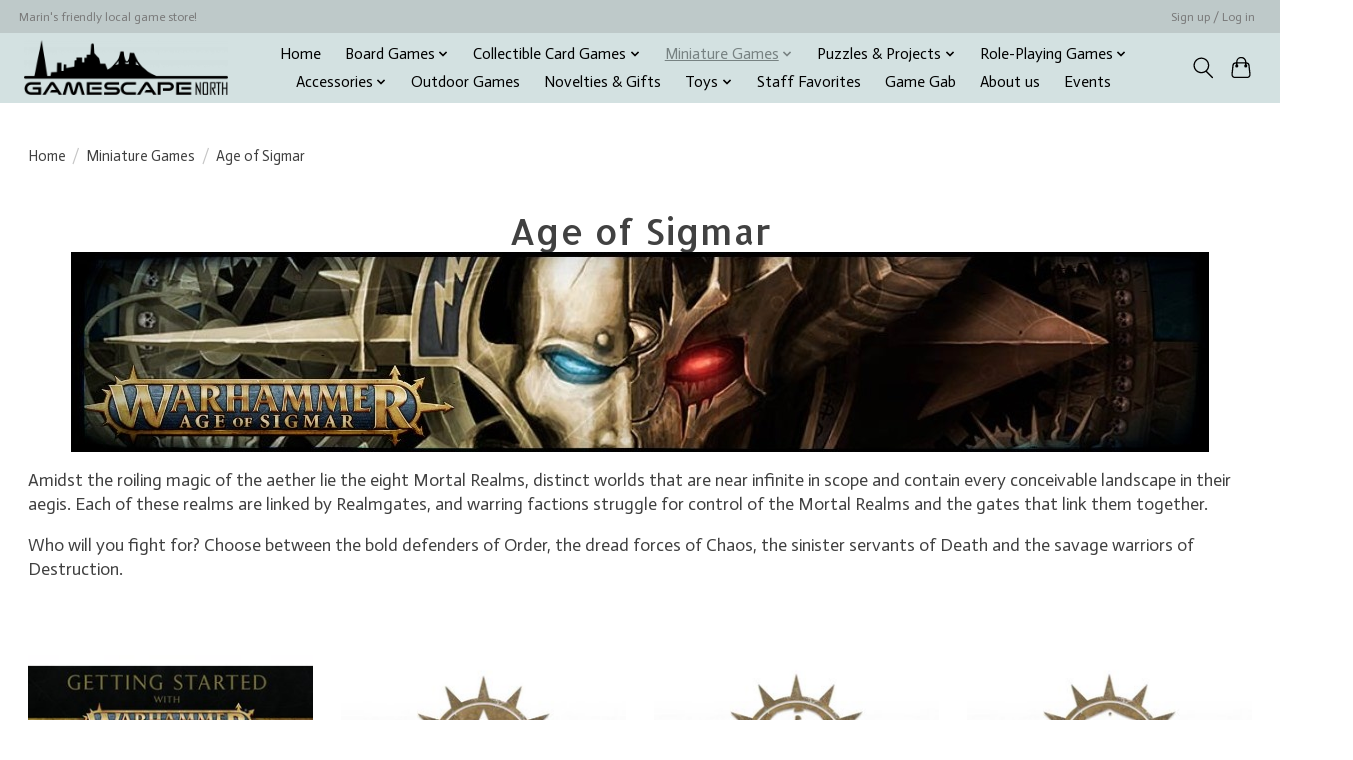

--- FILE ---
content_type: text/html;charset=utf-8
request_url: https://www.gamescape-north.com/miniature-games/age-of-sigmar/?source=facebook
body_size: 13209
content:
<!DOCTYPE html>
<html lang="us">
  <head>
    <meta charset="utf-8"/>
<!-- [START] 'blocks/head.rain' -->
<!--

  (c) 2008-2026 Lightspeed Netherlands B.V.
  http://www.lightspeedhq.com
  Generated: 17-01-2026 @ 16:51:45

-->
<link rel="canonical" href="https://www.gamescape-north.com/miniature-games/age-of-sigmar/"/>
<link rel="alternate" href="https://www.gamescape-north.com/index.rss" type="application/rss+xml" title="New products"/>
<meta name="robots" content="noodp,noydir"/>
<meta name="google-site-verification" content="LF9r2rVro0NfyCsdh-kgvo42J9atPFmwWO7-4Xk6Ejk"/>
<meta property="og:url" content="https://www.gamescape-north.com/miniature-games/age-of-sigmar/?source=facebook"/>
<meta property="og:site_name" content="Gamescape North"/>
<meta property="og:title" content="Warhammer: Age of Sigmar Miniatures Game"/>
<meta property="og:description" content="Amidst the roiling magic of the aether lie the eight Mortal Realms, distinct worlds that are near infinite in scope and contain every conceivable landscape in.."/>
<script>
<script> (function(){ var s = document.createElement('script'); var h = document.querySelector('head') || document.body; s.src = 'https://acsbapp.com/apps/app/dist/js/app.js'; s.async = true; s.onload = function(){ acsbJS.init({ statementLink : '', footerHtml : '', hideMobile : false, hideTrigger : false, disableBgProcess : false, language : 'en', position : 'right', leadColor : '#146FF8', triggerColor : '#146FF8', triggerRadius : '50%', triggerPositionX : 'right', triggerPositionY : 'bottom', triggerIcon : 'people', triggerSize : 'bottom', triggerOffsetX : 20, triggerOffsetY : 20, mobile : { triggerSize : 'small', triggerPositionX : 'right', triggerPositionY : 'bottom', triggerOffsetX : 20, triggerOffsetY : 20, triggerRadius : '20' } }); }; h.appendChild(s); })();</script>
</script>
<!--[if lt IE 9]>
<script src="https://cdn.shoplightspeed.com/assets/html5shiv.js?2025-02-20"></script>
<![endif]-->
<!-- [END] 'blocks/head.rain' -->
    
    
    <title>Warhammer: Age of Sigmar Miniatures Game - Gamescape North</title>
    <meta name="description" content="Amidst the roiling magic of the aether lie the eight Mortal Realms, distinct worlds that are near infinite in scope and contain every conceivable landscape in.." />
    <meta name="keywords" content="Games Workshop" />
    <meta http-equiv="X-UA-Compatible" content="IE=edge">
    <meta name="viewport" content="width=device-width, initial-scale=1">
    <meta name="apple-mobile-web-app-capable" content="yes">
    <meta name="apple-mobile-web-app-status-bar-style" content="black">
    
    <script>document.getElementsByTagName("html")[0].className += " js";</script>

    <link rel="shortcut icon" href="https://cdn.shoplightspeed.com/shops/638935/themes/13296/v/393382/assets/favicon.png?20211202195457" type="image/x-icon" />
    <link href='//fonts.googleapis.com/css?family=Actor:400,300,600&display=swap' rel='stylesheet' type='text/css'>
    <link href='//fonts.googleapis.com/css?family=Allerta:400,300,600&display=swap' rel='stylesheet' type='text/css'>
    <link rel="stylesheet" href="https://cdn.shoplightspeed.com/assets/gui-2-0.css?2025-02-20" />
    <link rel="stylesheet" href="https://cdn.shoplightspeed.com/assets/gui-responsive-2-0.css?2025-02-20" />
    <link id="lightspeedframe" rel="stylesheet" href="https://cdn.shoplightspeed.com/shops/638935/themes/13296/assets/style.css?2026010601300620210104183204" />
    <!-- browsers not supporting CSS variables -->
    <script>
      if(!('CSS' in window) || !CSS.supports('color', 'var(--color-var)')) {var cfStyle = document.getElementById('lightspeedframe');if(cfStyle) {var href = cfStyle.getAttribute('href');href = href.replace('style.css', 'style-fallback.css');cfStyle.setAttribute('href', href);}}
    </script>
    <link rel="stylesheet" href="https://cdn.shoplightspeed.com/shops/638935/themes/13296/assets/settings.css?2026010601300620210104183204" />
    <link rel="stylesheet" href="https://cdn.shoplightspeed.com/shops/638935/themes/13296/assets/custom.css?2026010601300620210104183204" />

    <script src="https://cdn.shoplightspeed.com/assets/jquery-3-7-1.js?2025-02-20"></script>
    <script src="https://cdn.shoplightspeed.com/assets/jquery-ui-1-14-1.js?2025-02-20"></script>

  </head>
  <body>
    
          <header class="main-header main-header--mobile js-main-header position-relative">
  <div class="main-header__top-section">
    <div class="main-header__nav-grid justify-between@md container max-width-lg text-xs padding-y-xxs">
      <div>Marin's friendly local game store!</div>
      <ul class="main-header__list flex-grow flex-basis-0 justify-end@md display@md">        
                
                        <li class="main-header__item"><a href="https://www.gamescape-north.com/account/" class="main-header__link" title="My account">Sign up / Log in</a></li>
      </ul>
    </div>
  </div>
  <div class="main-header__mobile-content container max-width-lg">
          <a href="https://www.gamescape-north.com/" class="main-header__logo" title="Gamescape North">
        <img src="https://cdn.shoplightspeed.com/shops/638935/themes/13296/v/393382/assets/logo.png?20211202195457" alt="Gamescape North">
                <img src="https://cdn.shoplightspeed.com/shops/638935/themes/13296/assets/logo-white.png?2026010601300620210104183204" class="main-header__logo-white" alt="Gamescape North">
              </a>
        
    <div class="flex items-center">
            <button class="reset main-header__mobile-btn js-tab-focus" aria-controls="cartDrawer">
        <svg class="icon" viewBox="0 0 24 25" fill="none"><title>Toggle cart</title><path d="M2.90171 9.65153C3.0797 8.00106 4.47293 6.75 6.13297 6.75H17.867C19.527 6.75 20.9203 8.00105 21.0982 9.65153L22.1767 19.6515C22.3839 21.5732 20.8783 23.25 18.9454 23.25H5.05454C3.1217 23.25 1.61603 21.5732 1.82328 19.6515L2.90171 9.65153Z" stroke="currentColor" stroke-width="1.5" fill="none"/>
        <path d="M7.19995 9.6001V5.7001C7.19995 2.88345 9.4833 0.600098 12.3 0.600098C15.1166 0.600098 17.4 2.88345 17.4 5.7001V9.6001" stroke="currentColor" stroke-width="1.5" fill="none"/>
        <circle cx="7.19996" cy="10.2001" r="1.8" fill="currentColor"/>
        <ellipse cx="17.4" cy="10.2001" rx="1.8" ry="1.8" fill="currentColor"/></svg>
        <span class="sr-only">Cart</span>
              </button>

      <button class="reset anim-menu-btn js-anim-menu-btn main-header__nav-control js-tab-focus" aria-label="Toggle menu">
        <i class="anim-menu-btn__icon anim-menu-btn__icon--close" aria-hidden="true"></i>
      </button>
    </div>
  </div>

  <div class="main-header__nav" role="navigation">
    <div class="main-header__nav-grid justify-between@md container max-width-lg">
      <div class="main-header__nav-logo-wrapper flex-shrink-0">
        
                  <a href="https://www.gamescape-north.com/" class="main-header__logo" title="Gamescape North">
            <img src="https://cdn.shoplightspeed.com/shops/638935/themes/13296/v/393382/assets/logo.png?20211202195457" alt="Gamescape North">
                        <img src="https://cdn.shoplightspeed.com/shops/638935/themes/13296/assets/logo-white.png?2026010601300620210104183204" class="main-header__logo-white" alt="Gamescape North">
                      </a>
              </div>
      
      <form action="https://www.gamescape-north.com/search/" method="get" role="search" class="padding-y-md hide@md">
        <label class="sr-only" for="searchInputMobile">Search</label>
        <input class="header-v3__nav-form-control form-control width-100%" value="" autocomplete="off" type="search" name="q" id="searchInputMobile" placeholder="Search...">
      </form>

      <ul class="main-header__list flex-grow flex-basis-0 flex-wrap justify-center@md">
        
                <li class="main-header__item">
          <a class="main-header__link" href="https://www.gamescape-north.com/">Home</a>
        </li>
        
                <li class="main-header__item js-main-nav__item">
          <a class="main-header__link js-main-nav__control" href="https://www.gamescape-north.com/board-games/">
            <span>Board Games</span>            <svg class="main-header__dropdown-icon icon" viewBox="0 0 16 16"><polygon fill="currentColor" points="8,11.4 2.6,6 4,4.6 8,8.6 12,4.6 13.4,6 "></polygon></svg>                        <i class="main-header__arrow-icon" aria-hidden="true">
              <svg class="icon" viewBox="0 0 16 16">
                <g class="icon__group" fill="none" stroke="currentColor" stroke-linecap="square" stroke-miterlimit="10" stroke-width="2">
                  <path d="M2 2l12 12" />
                  <path d="M14 2L2 14" />
                </g>
              </svg>
            </i>
                        
          </a>
                    <ul class="main-header__dropdown">
            <li class="main-header__dropdown-item"><a href="https://www.gamescape-north.com/board-games/" class="main-header__dropdown-link hide@md">All Board Games</a></li>
                        <li class="main-header__dropdown-item js-main-nav__item position-relative">
              <a class="main-header__dropdown-link js-main-nav__control flex justify-between " href="https://www.gamescape-north.com/board-games/traditional-games/">
                Traditional Games
                <svg class="dropdown__desktop-icon icon" aria-hidden="true" viewBox="0 0 12 12"><polyline stroke-width="1" stroke="currentColor" fill="none" stroke-linecap="round" stroke-linejoin="round" points="3.5 0.5 9.5 6 3.5 11.5"></polyline></svg>                                <i class="main-header__arrow-icon" aria-hidden="true">
                  <svg class="icon" viewBox="0 0 16 16">
                    <g class="icon__group" fill="none" stroke="currentColor" stroke-linecap="square" stroke-miterlimit="10" stroke-width="2">
                      <path d="M2 2l12 12" />
                      <path d="M14 2L2 14" />
                    </g>
                  </svg>
                </i>
                              </a>

                            <ul class="main-header__dropdown">
                <li><a href="https://www.gamescape-north.com/board-games/traditional-games/" class="main-header__dropdown-link hide@md">All Traditional Games</a></li>
                                <li><a class="main-header__dropdown-link" href="https://www.gamescape-north.com/board-games/traditional-games/backgammon/">Backgammon</a></li>
                                <li><a class="main-header__dropdown-link" href="https://www.gamescape-north.com/board-games/traditional-games/checkers/">Checkers</a></li>
                                <li><a class="main-header__dropdown-link" href="https://www.gamescape-north.com/board-games/traditional-games/chess/">Chess</a></li>
                                <li><a class="main-header__dropdown-link" href="https://www.gamescape-north.com/board-games/traditional-games/cribbage/">Cribbage</a></li>
                                <li><a class="main-header__dropdown-link" href="https://www.gamescape-north.com/board-games/traditional-games/dominoes/">Dominoes</a></li>
                                <li><a class="main-header__dropdown-link" href="https://www.gamescape-north.com/board-games/traditional-games/go/">Go</a></li>
                                <li><a class="main-header__dropdown-link" href="https://www.gamescape-north.com/board-games/traditional-games/mah-jong/">Mah Jong</a></li>
                                <li><a class="main-header__dropdown-link" href="https://www.gamescape-north.com/board-games/traditional-games/playing-cards/">Playing Cards</a></li>
                                <li><a class="main-header__dropdown-link" href="https://www.gamescape-north.com/board-games/traditional-games/miscellaneous/">Miscellaneous</a></li>
                              </ul>
                          </li>
                        <li class="main-header__dropdown-item">
              <a class="main-header__dropdown-link" href="https://www.gamescape-north.com/board-games/classic-games/">
                Classic Games
                                              </a>

                          </li>
                        <li class="main-header__dropdown-item js-main-nav__item position-relative">
              <a class="main-header__dropdown-link js-main-nav__control flex justify-between " href="https://www.gamescape-north.com/board-games/contemporary-games/">
                Contemporary Games
                <svg class="dropdown__desktop-icon icon" aria-hidden="true" viewBox="0 0 12 12"><polyline stroke-width="1" stroke="currentColor" fill="none" stroke-linecap="round" stroke-linejoin="round" points="3.5 0.5 9.5 6 3.5 11.5"></polyline></svg>                                <i class="main-header__arrow-icon" aria-hidden="true">
                  <svg class="icon" viewBox="0 0 16 16">
                    <g class="icon__group" fill="none" stroke="currentColor" stroke-linecap="square" stroke-miterlimit="10" stroke-width="2">
                      <path d="M2 2l12 12" />
                      <path d="M14 2L2 14" />
                    </g>
                  </svg>
                </i>
                              </a>

                            <ul class="main-header__dropdown">
                <li><a href="https://www.gamescape-north.com/board-games/contemporary-games/" class="main-header__dropdown-link hide@md">All Contemporary Games</a></li>
                                <li><a class="main-header__dropdown-link" href="https://www.gamescape-north.com/board-games/contemporary-games/sale/">Sale</a></li>
                                <li><a class="main-header__dropdown-link" href="https://www.gamescape-north.com/board-games/contemporary-games/preschool-games/">Preschool Games</a></li>
                                <li><a class="main-header__dropdown-link" href="https://www.gamescape-north.com/board-games/contemporary-games/family-games/">Family Games</a></li>
                                <li><a class="main-header__dropdown-link" href="https://www.gamescape-north.com/board-games/contemporary-games/midweight-games/">Midweight Games</a></li>
                                <li><a class="main-header__dropdown-link" href="https://www.gamescape-north.com/board-games/contemporary-games/crunchy-games/">Crunchy Games</a></li>
                                <li><a class="main-header__dropdown-link" href="https://www.gamescape-north.com/board-games/contemporary-games/party-games/">Party Games</a></li>
                                <li><a class="main-header__dropdown-link" href="https://www.gamescape-north.com/board-games/contemporary-games/best-sellers/">Best Sellers</a></li>
                                <li><a class="main-header__dropdown-link" href="https://www.gamescape-north.com/board-games/contemporary-games/2-player-games/">2-Player Games</a></li>
                              </ul>
                          </li>
                        <li class="main-header__dropdown-item">
              <a class="main-header__dropdown-link" href="https://www.gamescape-north.com/board-games/holiday-gift-guide-2025/">
                Holiday Gift Guide 2025!
                                              </a>

                          </li>
                      </ul>
                  </li>
                <li class="main-header__item js-main-nav__item">
          <a class="main-header__link js-main-nav__control" href="https://www.gamescape-north.com/collectible-card-games/">
            <span>Collectible Card Games</span>            <svg class="main-header__dropdown-icon icon" viewBox="0 0 16 16"><polygon fill="currentColor" points="8,11.4 2.6,6 4,4.6 8,8.6 12,4.6 13.4,6 "></polygon></svg>                        <i class="main-header__arrow-icon" aria-hidden="true">
              <svg class="icon" viewBox="0 0 16 16">
                <g class="icon__group" fill="none" stroke="currentColor" stroke-linecap="square" stroke-miterlimit="10" stroke-width="2">
                  <path d="M2 2l12 12" />
                  <path d="M14 2L2 14" />
                </g>
              </svg>
            </i>
                        
          </a>
                    <ul class="main-header__dropdown">
            <li class="main-header__dropdown-item"><a href="https://www.gamescape-north.com/collectible-card-games/" class="main-header__dropdown-link hide@md">All Collectible Card Games</a></li>
                        <li class="main-header__dropdown-item">
              <a class="main-header__dropdown-link" href="https://www.gamescape-north.com/collectible-card-games/magic-the-gathering/">
                Magic the Gathering
                                              </a>

                          </li>
                        <li class="main-header__dropdown-item">
              <a class="main-header__dropdown-link" href="https://www.gamescape-north.com/collectible-card-games/pokemon/">
                Pokemon
                                              </a>

                          </li>
                        <li class="main-header__dropdown-item">
              <a class="main-header__dropdown-link" href="https://www.gamescape-north.com/collectible-card-games/lorcana/">
                Lorcana
                                              </a>

                          </li>
                        <li class="main-header__dropdown-item">
              <a class="main-header__dropdown-link" href="https://www.gamescape-north.com/collectible-card-games/star-wars-unlimited/">
                Star Wars: Unlimited
                                              </a>

                          </li>
                        <li class="main-header__dropdown-item">
              <a class="main-header__dropdown-link" href="https://www.gamescape-north.com/collectible-card-games/one-piece-card-game/">
                One Piece Card Game
                                              </a>

                          </li>
                      </ul>
                  </li>
                <li class="main-header__item js-main-nav__item">
          <a class="main-header__link js-main-nav__control" href="https://www.gamescape-north.com/miniature-games/" aria-current="page">
            <span>Miniature Games</span>            <svg class="main-header__dropdown-icon icon" viewBox="0 0 16 16"><polygon fill="currentColor" points="8,11.4 2.6,6 4,4.6 8,8.6 12,4.6 13.4,6 "></polygon></svg>                        <i class="main-header__arrow-icon" aria-hidden="true">
              <svg class="icon" viewBox="0 0 16 16">
                <g class="icon__group" fill="none" stroke="currentColor" stroke-linecap="square" stroke-miterlimit="10" stroke-width="2">
                  <path d="M2 2l12 12" />
                  <path d="M14 2L2 14" />
                </g>
              </svg>
            </i>
                        
          </a>
                    <ul class="main-header__dropdown">
            <li class="main-header__dropdown-item"><a href="https://www.gamescape-north.com/miniature-games/" class="main-header__dropdown-link hide@md" aria-current="page">All Miniature Games</a></li>
                        <li class="main-header__dropdown-item js-main-nav__item position-relative">
              <a class="main-header__dropdown-link js-main-nav__control flex justify-between " href="https://www.gamescape-north.com/miniature-games/warhammer-40k/">
                Warhammer 40k
                <svg class="dropdown__desktop-icon icon" aria-hidden="true" viewBox="0 0 12 12"><polyline stroke-width="1" stroke="currentColor" fill="none" stroke-linecap="round" stroke-linejoin="round" points="3.5 0.5 9.5 6 3.5 11.5"></polyline></svg>                                <i class="main-header__arrow-icon" aria-hidden="true">
                  <svg class="icon" viewBox="0 0 16 16">
                    <g class="icon__group" fill="none" stroke="currentColor" stroke-linecap="square" stroke-miterlimit="10" stroke-width="2">
                      <path d="M2 2l12 12" />
                      <path d="M14 2L2 14" />
                    </g>
                  </svg>
                </i>
                              </a>

                            <ul class="main-header__dropdown">
                <li><a href="https://www.gamescape-north.com/miniature-games/warhammer-40k/" class="main-header__dropdown-link hide@md">All Warhammer 40k</a></li>
                                <li><a class="main-header__dropdown-link" href="https://www.gamescape-north.com/miniature-games/warhammer-40k/getting-started/">Getting Started</a></li>
                                <li><a class="main-header__dropdown-link" href="https://www.gamescape-north.com/miniature-games/warhammer-40k/kill-team/">Kill Team</a></li>
                                <li><a class="main-header__dropdown-link" href="https://www.gamescape-north.com/miniature-games/warhammer-40k/aeldari/">Aeldari</a></li>
                                <li><a class="main-header__dropdown-link" href="https://www.gamescape-north.com/miniature-games/warhammer-40k/adepta-sororitas/">Adepta Sororitas</a></li>
                                <li><a class="main-header__dropdown-link" href="https://www.gamescape-north.com/miniature-games/warhammer-40k/adeptus-custodes-sisters-of-silence/">Adeptus Custodes / Sisters of Silence</a></li>
                                <li><a class="main-header__dropdown-link" href="https://www.gamescape-north.com/miniature-games/warhammer-40k/adeptus-mechanicus/">Adeptus Mechanicus</a></li>
                                <li><a class="main-header__dropdown-link" href="https://www.gamescape-north.com/miniature-games/warhammer-40k/astra-militarum/">Astra Militarum</a></li>
                                <li><a class="main-header__dropdown-link" href="https://www.gamescape-north.com/miniature-games/warhammer-40k/chaos-daemons/">Chaos Daemons</a></li>
                                <li><a class="main-header__dropdown-link" href="https://www.gamescape-north.com/miniature-games/warhammer-40k/chaos-knights/">Chaos Knights</a></li>
                                <li><a class="main-header__dropdown-link" href="https://www.gamescape-north.com/miniature-games/warhammer-40k/chaos-space-marines/">Chaos Space Marines</a></li>
                                <li><a class="main-header__dropdown-link" href="https://www.gamescape-north.com/miniature-games/warhammer-40k/death-guard/">Death Guard</a></li>
                                <li><a class="main-header__dropdown-link" href="https://www.gamescape-north.com/miniature-games/warhammer-40k/emperors-children/">Emperor&#039;s Children</a></li>
                                <li><a class="main-header__dropdown-link" href="https://www.gamescape-north.com/miniature-games/warhammer-40k/drukhari/">Drukhari</a></li>
                                <li><a class="main-header__dropdown-link" href="https://www.gamescape-north.com/miniature-games/warhammer-40k/genestealer-cults/">Genestealer Cults</a></li>
                                <li><a class="main-header__dropdown-link" href="https://www.gamescape-north.com/miniature-games/warhammer-40k/harlequins/">Harlequins</a></li>
                                <li><a class="main-header__dropdown-link" href="https://www.gamescape-north.com/miniature-games/warhammer-40k/imperial-agents/">Imperial Agents</a></li>
                                <li><a class="main-header__dropdown-link" href="https://www.gamescape-north.com/miniature-games/warhammer-40k/imperial-knights/">Imperial Knights</a></li>
                                <li><a class="main-header__dropdown-link" href="https://www.gamescape-north.com/miniature-games/warhammer-40k/inquisition/">Inquisition</a></li>
                                <li><a class="main-header__dropdown-link" href="https://www.gamescape-north.com/miniature-games/warhammer-40k/leagues-of-votann/">Leagues of Votann</a></li>
                                <li><a class="main-header__dropdown-link" href="https://www.gamescape-north.com/miniature-games/warhammer-40k/necrons/">Necrons</a></li>
                                <li><a class="main-header__dropdown-link" href="https://www.gamescape-north.com/miniature-games/warhammer-40k/officio-assassinorum/">Officio Assassinorum</a></li>
                                <li><a class="main-header__dropdown-link" href="https://www.gamescape-north.com/miniature-games/warhammer-40k/orks/">Orks</a></li>
                                <li><a class="main-header__dropdown-link" href="https://www.gamescape-north.com/miniature-games/warhammer-40k/space-marines/">Space Marines</a></li>
                                <li><a class="main-header__dropdown-link" href="https://www.gamescape-north.com/miniature-games/warhammer-40k/tau-empire/">T’au Empire</a></li>
                                <li><a class="main-header__dropdown-link" href="https://www.gamescape-north.com/miniature-games/warhammer-40k/thousand-sons/">Thousand Sons</a></li>
                                <li><a class="main-header__dropdown-link" href="https://www.gamescape-north.com/miniature-games/warhammer-40k/tyranids/">Tyranids</a></li>
                                <li><a class="main-header__dropdown-link" href="https://www.gamescape-north.com/miniature-games/warhammer-40k/world-eaters/">World Eaters</a></li>
                                <li><a class="main-header__dropdown-link" href="https://www.gamescape-north.com/miniature-games/warhammer-40k/supplements-accessories/">Supplements &amp; Accessories</a></li>
                              </ul>
                          </li>
                        <li class="main-header__dropdown-item js-main-nav__item position-relative">
              <a class="main-header__dropdown-link js-main-nav__control flex justify-between " href="https://www.gamescape-north.com/miniature-games/age-of-sigmar/" aria-current="page">
                Age of Sigmar
                <svg class="dropdown__desktop-icon icon" aria-hidden="true" viewBox="0 0 12 12"><polyline stroke-width="1" stroke="currentColor" fill="none" stroke-linecap="round" stroke-linejoin="round" points="3.5 0.5 9.5 6 3.5 11.5"></polyline></svg>                                <i class="main-header__arrow-icon" aria-hidden="true">
                  <svg class="icon" viewBox="0 0 16 16">
                    <g class="icon__group" fill="none" stroke="currentColor" stroke-linecap="square" stroke-miterlimit="10" stroke-width="2">
                      <path d="M2 2l12 12" />
                      <path d="M14 2L2 14" />
                    </g>
                  </svg>
                </i>
                              </a>

                            <ul class="main-header__dropdown">
                <li><a href="https://www.gamescape-north.com/miniature-games/age-of-sigmar/" class="main-header__dropdown-link hide@md" aria-current="page">All Age of Sigmar</a></li>
                                <li><a class="main-header__dropdown-link" href="https://www.gamescape-north.com/miniature-games/age-of-sigmar/starter-sets-essentials/">Starter Sets &amp; Essentials</a></li>
                                <li><a class="main-header__dropdown-link" href="https://www.gamescape-north.com/miniature-games/age-of-sigmar/grand-alliance-chaos/">Grand Alliance Chaos</a></li>
                                <li><a class="main-header__dropdown-link" href="https://www.gamescape-north.com/miniature-games/age-of-sigmar/grand-alliance-death/">Grand Alliance Death</a></li>
                                <li><a class="main-header__dropdown-link" href="https://www.gamescape-north.com/miniature-games/age-of-sigmar/grand-alliance-destruction/">Grand Alliance Destruction</a></li>
                                <li><a class="main-header__dropdown-link" href="https://www.gamescape-north.com/miniature-games/age-of-sigmar/grand-alliance-order/">Grand Alliance Order</a></li>
                                <li><a class="main-header__dropdown-link" href="https://www.gamescape-north.com/miniature-games/age-of-sigmar/warcry/">Warcry</a></li>
                              </ul>
                          </li>
                        <li class="main-header__dropdown-item js-main-nav__item position-relative">
              <a class="main-header__dropdown-link js-main-nav__control flex justify-between " href="https://www.gamescape-north.com/miniature-games/warhammer-the-old-world/">
                Warhammer: The Old World
                <svg class="dropdown__desktop-icon icon" aria-hidden="true" viewBox="0 0 12 12"><polyline stroke-width="1" stroke="currentColor" fill="none" stroke-linecap="round" stroke-linejoin="round" points="3.5 0.5 9.5 6 3.5 11.5"></polyline></svg>                                <i class="main-header__arrow-icon" aria-hidden="true">
                  <svg class="icon" viewBox="0 0 16 16">
                    <g class="icon__group" fill="none" stroke="currentColor" stroke-linecap="square" stroke-miterlimit="10" stroke-width="2">
                      <path d="M2 2l12 12" />
                      <path d="M14 2L2 14" />
                    </g>
                  </svg>
                </i>
                              </a>

                            <ul class="main-header__dropdown">
                <li><a href="https://www.gamescape-north.com/miniature-games/warhammer-the-old-world/" class="main-header__dropdown-link hide@md">All Warhammer: The Old World</a></li>
                                <li><a class="main-header__dropdown-link" href="https://www.gamescape-north.com/miniature-games/warhammer-the-old-world/dark-elves/">Dark Elves</a></li>
                                <li><a class="main-header__dropdown-link" href="https://www.gamescape-north.com/miniature-games/warhammer-the-old-world/beastmen-brayherds/">Beastmen Brayherds</a></li>
                                <li><a class="main-header__dropdown-link" href="https://www.gamescape-north.com/miniature-games/warhammer-the-old-world/kingdom-of-bretonnia/">Kingdom of Bretonnia</a></li>
                                <li><a class="main-header__dropdown-link" href="https://www.gamescape-north.com/miniature-games/warhammer-the-old-world/high-elf-realms/">High Elf Realms</a></li>
                                <li><a class="main-header__dropdown-link" href="https://www.gamescape-north.com/miniature-games/warhammer-the-old-world/grand-cathay/">Grand Cathay</a></li>
                                <li><a class="main-header__dropdown-link" href="https://www.gamescape-north.com/miniature-games/warhammer-the-old-world/empire-of-man/">Empire of Man</a></li>
                                <li><a class="main-header__dropdown-link" href="https://www.gamescape-north.com/miniature-games/warhammer-the-old-world/mountain-dwarf-holds/">Mountain Dwarf Holds</a></li>
                                <li><a class="main-header__dropdown-link" href="https://www.gamescape-north.com/miniature-games/warhammer-the-old-world/orc-and-goblin-tribes/">Orc and Goblin Tribes</a></li>
                                <li><a class="main-header__dropdown-link" href="https://www.gamescape-north.com/miniature-games/warhammer-the-old-world/tomb-kings-of-khemri/">Tomb Kings of Khemri</a></li>
                                <li><a class="main-header__dropdown-link" href="https://www.gamescape-north.com/miniature-games/warhammer-the-old-world/warriors-of-chaos/">Warriors of Chaos</a></li>
                                <li><a class="main-header__dropdown-link" href="https://www.gamescape-north.com/miniature-games/warhammer-the-old-world/wood-elf-realms/">Wood Elf Realms</a></li>
                              </ul>
                          </li>
                        <li class="main-header__dropdown-item js-main-nav__item position-relative">
              <a class="main-header__dropdown-link js-main-nav__control flex justify-between " href="https://www.gamescape-north.com/miniature-games/modeling-painting-supplies/">
                Modeling &amp; Painting Supplies
                <svg class="dropdown__desktop-icon icon" aria-hidden="true" viewBox="0 0 12 12"><polyline stroke-width="1" stroke="currentColor" fill="none" stroke-linecap="round" stroke-linejoin="round" points="3.5 0.5 9.5 6 3.5 11.5"></polyline></svg>                                <i class="main-header__arrow-icon" aria-hidden="true">
                  <svg class="icon" viewBox="0 0 16 16">
                    <g class="icon__group" fill="none" stroke="currentColor" stroke-linecap="square" stroke-miterlimit="10" stroke-width="2">
                      <path d="M2 2l12 12" />
                      <path d="M14 2L2 14" />
                    </g>
                  </svg>
                </i>
                              </a>

                            <ul class="main-header__dropdown">
                <li><a href="https://www.gamescape-north.com/miniature-games/modeling-painting-supplies/" class="main-header__dropdown-link hide@md">All Modeling &amp; Painting Supplies</a></li>
                                <li><a class="main-header__dropdown-link" href="https://www.gamescape-north.com/miniature-games/modeling-painting-supplies/paints/">Paints</a></li>
                                <li><a class="main-header__dropdown-link" href="https://www.gamescape-north.com/miniature-games/modeling-painting-supplies/brushes/">Brushes</a></li>
                                <li><a class="main-header__dropdown-link" href="https://www.gamescape-north.com/miniature-games/modeling-painting-supplies/tools-accessories/">Tools &amp; Accessories</a></li>
                                <li><a class="main-header__dropdown-link" href="https://www.gamescape-north.com/miniature-games/modeling-painting-supplies/basing-extras/">Basing &amp; Extras</a></li>
                              </ul>
                          </li>
                        <li class="main-header__dropdown-item">
              <a class="main-header__dropdown-link" href="https://www.gamescape-north.com/miniature-games/black-library-books/">
                Black Library Books
                                              </a>

                          </li>
                        <li class="main-header__dropdown-item">
              <a class="main-header__dropdown-link" href="https://www.gamescape-north.com/miniature-games/blood-bowl/">
                Blood Bowl
                                              </a>

                          </li>
                        <li class="main-header__dropdown-item">
              <a class="main-header__dropdown-link" href="https://www.gamescape-north.com/miniature-games/middle-earth-strategy-battle-game/">
                Middle-Earth Strategy Battle Game
                                              </a>

                          </li>
                        <li class="main-header__dropdown-item">
              <a class="main-header__dropdown-link" href="https://www.gamescape-north.com/miniature-games/the-horus-heresy/">
                The Horus Heresy
                                              </a>

                          </li>
                        <li class="main-header__dropdown-item">
              <a class="main-header__dropdown-link" href="https://www.gamescape-north.com/miniature-games/legions-imperialis/">
                Legions Imperialis
                                              </a>

                          </li>
                        <li class="main-header__dropdown-item">
              <a class="main-header__dropdown-link" href="https://www.gamescape-north.com/miniature-games/necromunda/">
                Necromunda
                                              </a>

                          </li>
                        <li class="main-header__dropdown-item">
              <a class="main-header__dropdown-link" href="https://www.gamescape-north.com/miniature-games/warhammer-underworlds/">
                Warhammer Underworlds
                                              </a>

                          </li>
                        <li class="main-header__dropdown-item">
              <a class="main-header__dropdown-link" href="https://www.gamescape-north.com/miniature-games/star-wars-armada/">
                Star Wars Armada
                                              </a>

                          </li>
                        <li class="main-header__dropdown-item">
              <a class="main-header__dropdown-link" href="https://www.gamescape-north.com/miniature-games/star-wars-imperial-assault/">
                Star Wars Imperial Assault
                                              </a>

                          </li>
                        <li class="main-header__dropdown-item">
              <a class="main-header__dropdown-link" href="https://www.gamescape-north.com/miniature-games/star-wars-legion/">
                Star Wars Legion
                                              </a>

                          </li>
                        <li class="main-header__dropdown-item">
              <a class="main-header__dropdown-link" href="https://www.gamescape-north.com/miniature-games/star-wars-shatterpoint-4553600/">
                Star Wars Shatterpoint
                                              </a>

                          </li>
                        <li class="main-header__dropdown-item">
              <a class="main-header__dropdown-link" href="https://www.gamescape-north.com/miniature-games/star-wars-x-wing/">
                Star Wars X-Wing
                                              </a>

                          </li>
                        <li class="main-header__dropdown-item">
              <a class="main-header__dropdown-link" href="https://www.gamescape-north.com/miniature-games/battletech/">
                Battletech
                                              </a>

                          </li>
                        <li class="main-header__dropdown-item">
              <a class="main-header__dropdown-link" href="https://www.gamescape-north.com/miniature-games/marvel-crisis-protocol-miniatures-game/">
                Marvel Crisis Protocol Miniatures Game
                                              </a>

                          </li>
                        <li class="main-header__dropdown-item js-main-nav__item position-relative">
              <a class="main-header__dropdown-link js-main-nav__control flex justify-between " href="https://www.gamescape-north.com/miniature-games/infinity/">
                Infinity
                <svg class="dropdown__desktop-icon icon" aria-hidden="true" viewBox="0 0 12 12"><polyline stroke-width="1" stroke="currentColor" fill="none" stroke-linecap="round" stroke-linejoin="round" points="3.5 0.5 9.5 6 3.5 11.5"></polyline></svg>                                <i class="main-header__arrow-icon" aria-hidden="true">
                  <svg class="icon" viewBox="0 0 16 16">
                    <g class="icon__group" fill="none" stroke="currentColor" stroke-linecap="square" stroke-miterlimit="10" stroke-width="2">
                      <path d="M2 2l12 12" />
                      <path d="M14 2L2 14" />
                    </g>
                  </svg>
                </i>
                              </a>

                            <ul class="main-header__dropdown">
                <li><a href="https://www.gamescape-north.com/miniature-games/infinity/" class="main-header__dropdown-link hide@md">All Infinity</a></li>
                                <li><a class="main-header__dropdown-link" href="https://www.gamescape-north.com/miniature-games/infinity/books/">Books</a></li>
                                <li><a class="main-header__dropdown-link" href="https://www.gamescape-north.com/miniature-games/infinity/na2/">NA2</a></li>
                                <li><a class="main-header__dropdown-link" href="https://www.gamescape-north.com/miniature-games/infinity/combined-army/">Combined Army</a></li>
                                <li><a class="main-header__dropdown-link" href="https://www.gamescape-north.com/miniature-games/infinity/yu-jing/">Yu Jing</a></li>
                                <li><a class="main-header__dropdown-link" href="https://www.gamescape-north.com/miniature-games/infinity/ariadna/">Ariadna</a></li>
                                <li><a class="main-header__dropdown-link" href="https://www.gamescape-north.com/miniature-games/infinity/panoceania/">PanOceania</a></li>
                                <li><a class="main-header__dropdown-link" href="https://www.gamescape-north.com/miniature-games/infinity/o-12/">O-12</a></li>
                                <li><a class="main-header__dropdown-link" href="https://www.gamescape-north.com/miniature-games/infinity/aleph/">Aleph</a></li>
                                <li><a class="main-header__dropdown-link" href="https://www.gamescape-north.com/miniature-games/infinity/code-one/">Code One</a></li>
                                <li><a class="main-header__dropdown-link" href="https://www.gamescape-north.com/miniature-games/infinity/haqqislam/">Haqqislam</a></li>
                                <li><a class="main-header__dropdown-link" href="https://www.gamescape-north.com/miniature-games/infinity/nomads/">Nomads</a></li>
                              </ul>
                          </li>
                        <li class="main-header__dropdown-item">
              <a class="main-header__dropdown-link" href="https://www.gamescape-north.com/miniature-games/dropfleet-commander/">
                Dropfleet Commander
                                              </a>

                          </li>
                        <li class="main-header__dropdown-item js-main-nav__item position-relative">
              <a class="main-header__dropdown-link js-main-nav__control flex justify-between " href="https://www.gamescape-north.com/miniature-games/accessories/">
                Accessories
                <svg class="dropdown__desktop-icon icon" aria-hidden="true" viewBox="0 0 12 12"><polyline stroke-width="1" stroke="currentColor" fill="none" stroke-linecap="round" stroke-linejoin="round" points="3.5 0.5 9.5 6 3.5 11.5"></polyline></svg>                                <i class="main-header__arrow-icon" aria-hidden="true">
                  <svg class="icon" viewBox="0 0 16 16">
                    <g class="icon__group" fill="none" stroke="currentColor" stroke-linecap="square" stroke-miterlimit="10" stroke-width="2">
                      <path d="M2 2l12 12" />
                      <path d="M14 2L2 14" />
                    </g>
                  </svg>
                </i>
                              </a>

                            <ul class="main-header__dropdown">
                <li><a href="https://www.gamescape-north.com/miniature-games/accessories/" class="main-header__dropdown-link hide@md">All Accessories</a></li>
                                <li><a class="main-header__dropdown-link" href="https://www.gamescape-north.com/miniature-games/accessories/storage/">Storage</a></li>
                                <li><a class="main-header__dropdown-link" href="https://www.gamescape-north.com/miniature-games/accessories/terrain/">Terrain</a></li>
                              </ul>
                          </li>
                        <li class="main-header__dropdown-item">
              <a class="main-header__dropdown-link" href="https://www.gamescape-north.com/miniature-games/warmachine-mk-iv/">
                Warmachine MK IV
                                              </a>

                          </li>
                      </ul>
                  </li>
                <li class="main-header__item js-main-nav__item">
          <a class="main-header__link js-main-nav__control" href="https://www.gamescape-north.com/puzzles-projects/">
            <span>Puzzles &amp; Projects</span>            <svg class="main-header__dropdown-icon icon" viewBox="0 0 16 16"><polygon fill="currentColor" points="8,11.4 2.6,6 4,4.6 8,8.6 12,4.6 13.4,6 "></polygon></svg>                        <i class="main-header__arrow-icon" aria-hidden="true">
              <svg class="icon" viewBox="0 0 16 16">
                <g class="icon__group" fill="none" stroke="currentColor" stroke-linecap="square" stroke-miterlimit="10" stroke-width="2">
                  <path d="M2 2l12 12" />
                  <path d="M14 2L2 14" />
                </g>
              </svg>
            </i>
                        
          </a>
                    <ul class="main-header__dropdown">
            <li class="main-header__dropdown-item"><a href="https://www.gamescape-north.com/puzzles-projects/" class="main-header__dropdown-link hide@md">All Puzzles &amp; Projects</a></li>
                        <li class="main-header__dropdown-item js-main-nav__item position-relative">
              <a class="main-header__dropdown-link js-main-nav__control flex justify-between " href="https://www.gamescape-north.com/puzzles-projects/brain-teasers/">
                Brain Teasers
                <svg class="dropdown__desktop-icon icon" aria-hidden="true" viewBox="0 0 12 12"><polyline stroke-width="1" stroke="currentColor" fill="none" stroke-linecap="round" stroke-linejoin="round" points="3.5 0.5 9.5 6 3.5 11.5"></polyline></svg>                                <i class="main-header__arrow-icon" aria-hidden="true">
                  <svg class="icon" viewBox="0 0 16 16">
                    <g class="icon__group" fill="none" stroke="currentColor" stroke-linecap="square" stroke-miterlimit="10" stroke-width="2">
                      <path d="M2 2l12 12" />
                      <path d="M14 2L2 14" />
                    </g>
                  </svg>
                </i>
                              </a>

                            <ul class="main-header__dropdown">
                <li><a href="https://www.gamescape-north.com/puzzles-projects/brain-teasers/" class="main-header__dropdown-link hide@md">All Brain Teasers</a></li>
                                <li><a class="main-header__dropdown-link" href="https://www.gamescape-north.com/puzzles-projects/brain-teasers/fidget-widgets/">Fidget Widgets</a></li>
                                <li><a class="main-header__dropdown-link" href="https://www.gamescape-north.com/puzzles-projects/brain-teasers/manipulative-puzzles/">Manipulative Puzzles</a></li>
                              </ul>
                          </li>
                        <li class="main-header__dropdown-item js-main-nav__item position-relative">
              <a class="main-header__dropdown-link js-main-nav__control flex justify-between " href="https://www.gamescape-north.com/puzzles-projects/logic-puzzles/">
                Logic Puzzles
                <svg class="dropdown__desktop-icon icon" aria-hidden="true" viewBox="0 0 12 12"><polyline stroke-width="1" stroke="currentColor" fill="none" stroke-linecap="round" stroke-linejoin="round" points="3.5 0.5 9.5 6 3.5 11.5"></polyline></svg>                                <i class="main-header__arrow-icon" aria-hidden="true">
                  <svg class="icon" viewBox="0 0 16 16">
                    <g class="icon__group" fill="none" stroke="currentColor" stroke-linecap="square" stroke-miterlimit="10" stroke-width="2">
                      <path d="M2 2l12 12" />
                      <path d="M14 2L2 14" />
                    </g>
                  </svg>
                </i>
                              </a>

                            <ul class="main-header__dropdown">
                <li><a href="https://www.gamescape-north.com/puzzles-projects/logic-puzzles/" class="main-header__dropdown-link hide@md">All Logic Puzzles</a></li>
                                <li><a class="main-header__dropdown-link" href="https://www.gamescape-north.com/puzzles-projects/logic-puzzles/progressive-difficulty/">Progressive Difficulty</a></li>
                                <li><a class="main-header__dropdown-link" href="https://www.gamescape-north.com/puzzles-projects/logic-puzzles/escape-rooms-mysteries/">Escape Rooms &amp; Mysteries</a></li>
                                <li><a class="main-header__dropdown-link" href="https://www.gamescape-north.com/puzzles-projects/logic-puzzles/puzzle-books/">Puzzle Books</a></li>
                              </ul>
                          </li>
                        <li class="main-header__dropdown-item js-main-nav__item position-relative">
              <a class="main-header__dropdown-link js-main-nav__control flex justify-between " href="https://www.gamescape-north.com/puzzles-projects/building-modeling-projects/">
                Building &amp; Modeling Projects
                <svg class="dropdown__desktop-icon icon" aria-hidden="true" viewBox="0 0 12 12"><polyline stroke-width="1" stroke="currentColor" fill="none" stroke-linecap="round" stroke-linejoin="round" points="3.5 0.5 9.5 6 3.5 11.5"></polyline></svg>                                <i class="main-header__arrow-icon" aria-hidden="true">
                  <svg class="icon" viewBox="0 0 16 16">
                    <g class="icon__group" fill="none" stroke="currentColor" stroke-linecap="square" stroke-miterlimit="10" stroke-width="2">
                      <path d="M2 2l12 12" />
                      <path d="M14 2L2 14" />
                    </g>
                  </svg>
                </i>
                              </a>

                            <ul class="main-header__dropdown">
                <li><a href="https://www.gamescape-north.com/puzzles-projects/building-modeling-projects/" class="main-header__dropdown-link hide@md">All Building &amp; Modeling Projects</a></li>
                                <li><a class="main-header__dropdown-link" href="https://www.gamescape-north.com/puzzles-projects/building-modeling-projects/metallic/">Metallic</a></li>
                                <li><a class="main-header__dropdown-link" href="https://www.gamescape-north.com/puzzles-projects/building-modeling-projects/wooden/">Wooden</a></li>
                                <li><a class="main-header__dropdown-link" href="https://www.gamescape-north.com/puzzles-projects/building-modeling-projects/paper/">Paper</a></li>
                                <li><a class="main-header__dropdown-link" href="https://www.gamescape-north.com/puzzles-projects/building-modeling-projects/plastic/">Plastic</a></li>
                              </ul>
                          </li>
                        <li class="main-header__dropdown-item">
              <a class="main-header__dropdown-link" href="https://www.gamescape-north.com/puzzles-projects/coloring/">
                Coloring
                                              </a>

                          </li>
                        <li class="main-header__dropdown-item">
              <a class="main-header__dropdown-link" href="https://www.gamescape-north.com/puzzles-projects/magic-tricks/">
                Magic Tricks
                                              </a>

                          </li>
                        <li class="main-header__dropdown-item js-main-nav__item position-relative">
              <a class="main-header__dropdown-link js-main-nav__control flex justify-between " href="https://www.gamescape-north.com/puzzles-projects/jigsaw-puzzles/">
                Jigsaw Puzzles
                <svg class="dropdown__desktop-icon icon" aria-hidden="true" viewBox="0 0 12 12"><polyline stroke-width="1" stroke="currentColor" fill="none" stroke-linecap="round" stroke-linejoin="round" points="3.5 0.5 9.5 6 3.5 11.5"></polyline></svg>                                <i class="main-header__arrow-icon" aria-hidden="true">
                  <svg class="icon" viewBox="0 0 16 16">
                    <g class="icon__group" fill="none" stroke="currentColor" stroke-linecap="square" stroke-miterlimit="10" stroke-width="2">
                      <path d="M2 2l12 12" />
                      <path d="M14 2L2 14" />
                    </g>
                  </svg>
                </i>
                              </a>

                            <ul class="main-header__dropdown">
                <li><a href="https://www.gamescape-north.com/puzzles-projects/jigsaw-puzzles/" class="main-header__dropdown-link hide@md">All Jigsaw Puzzles</a></li>
                                <li><a class="main-header__dropdown-link" href="https://www.gamescape-north.com/puzzles-projects/jigsaw-puzzles/3d-puzzles/">3D Puzzles</a></li>
                                <li><a class="main-header__dropdown-link" href="https://www.gamescape-north.com/puzzles-projects/jigsaw-puzzles/200-300-piece-puzzles/">200-300 Piece Puzzles</a></li>
                                <li><a class="main-header__dropdown-link" href="https://www.gamescape-north.com/puzzles-projects/jigsaw-puzzles/childrens-puzzles-12-150-pieces/">Childrens Puzzles (12-150 Pieces)</a></li>
                                <li><a class="main-header__dropdown-link" href="https://www.gamescape-north.com/puzzles-projects/jigsaw-puzzles/500-750-piece-puzzles/">500-750 Piece Puzzles</a></li>
                                <li><a class="main-header__dropdown-link" href="https://www.gamescape-north.com/puzzles-projects/jigsaw-puzzles/1000-piece-puzzles/">1000 Piece Puzzles</a></li>
                                <li><a class="main-header__dropdown-link" href="https://www.gamescape-north.com/puzzles-projects/jigsaw-puzzles/1500-2000-piece-puzzles/">1500-2000 Piece Puzzles</a></li>
                                <li><a class="main-header__dropdown-link" href="https://www.gamescape-north.com/puzzles-projects/jigsaw-puzzles/3000-piece-puzzles/">3000+ Piece Puzzles</a></li>
                                <li><a class="main-header__dropdown-link" href="https://www.gamescape-north.com/puzzles-projects/jigsaw-puzzles/puzzle-accessories/">Puzzle Accessories</a></li>
                                <li><a class="main-header__dropdown-link" href="https://www.gamescape-north.com/puzzles-projects/jigsaw-puzzles/wooden-puzzles/">Wooden Puzzles</a></li>
                              </ul>
                          </li>
                      </ul>
                  </li>
                <li class="main-header__item js-main-nav__item">
          <a class="main-header__link js-main-nav__control" href="https://www.gamescape-north.com/role-playing-games/">
            <span>Role-Playing Games</span>            <svg class="main-header__dropdown-icon icon" viewBox="0 0 16 16"><polygon fill="currentColor" points="8,11.4 2.6,6 4,4.6 8,8.6 12,4.6 13.4,6 "></polygon></svg>                        <i class="main-header__arrow-icon" aria-hidden="true">
              <svg class="icon" viewBox="0 0 16 16">
                <g class="icon__group" fill="none" stroke="currentColor" stroke-linecap="square" stroke-miterlimit="10" stroke-width="2">
                  <path d="M2 2l12 12" />
                  <path d="M14 2L2 14" />
                </g>
              </svg>
            </i>
                        
          </a>
                    <ul class="main-header__dropdown">
            <li class="main-header__dropdown-item"><a href="https://www.gamescape-north.com/role-playing-games/" class="main-header__dropdown-link hide@md">All Role-Playing Games</a></li>
                        <li class="main-header__dropdown-item js-main-nav__item position-relative">
              <a class="main-header__dropdown-link js-main-nav__control flex justify-between " href="https://www.gamescape-north.com/role-playing-games/rpg-accessories/">
                RPG Accessories
                <svg class="dropdown__desktop-icon icon" aria-hidden="true" viewBox="0 0 12 12"><polyline stroke-width="1" stroke="currentColor" fill="none" stroke-linecap="round" stroke-linejoin="round" points="3.5 0.5 9.5 6 3.5 11.5"></polyline></svg>                                <i class="main-header__arrow-icon" aria-hidden="true">
                  <svg class="icon" viewBox="0 0 16 16">
                    <g class="icon__group" fill="none" stroke="currentColor" stroke-linecap="square" stroke-miterlimit="10" stroke-width="2">
                      <path d="M2 2l12 12" />
                      <path d="M14 2L2 14" />
                    </g>
                  </svg>
                </i>
                              </a>

                            <ul class="main-header__dropdown">
                <li><a href="https://www.gamescape-north.com/role-playing-games/rpg-accessories/" class="main-header__dropdown-link hide@md">All RPG Accessories</a></li>
                                <li><a class="main-header__dropdown-link" href="https://www.gamescape-north.com/role-playing-games/rpg-accessories/miniatures/">Miniatures</a></li>
                              </ul>
                          </li>
                        <li class="main-header__dropdown-item js-main-nav__item position-relative">
              <a class="main-header__dropdown-link js-main-nav__control flex justify-between " href="https://www.gamescape-north.com/role-playing-games/open-variable-setting-rpgs/">
                Open/Variable Setting RPGs
                <svg class="dropdown__desktop-icon icon" aria-hidden="true" viewBox="0 0 12 12"><polyline stroke-width="1" stroke="currentColor" fill="none" stroke-linecap="round" stroke-linejoin="round" points="3.5 0.5 9.5 6 3.5 11.5"></polyline></svg>                                <i class="main-header__arrow-icon" aria-hidden="true">
                  <svg class="icon" viewBox="0 0 16 16">
                    <g class="icon__group" fill="none" stroke="currentColor" stroke-linecap="square" stroke-miterlimit="10" stroke-width="2">
                      <path d="M2 2l12 12" />
                      <path d="M14 2L2 14" />
                    </g>
                  </svg>
                </i>
                              </a>

                            <ul class="main-header__dropdown">
                <li><a href="https://www.gamescape-north.com/role-playing-games/open-variable-setting-rpgs/" class="main-header__dropdown-link hide@md">All Open/Variable Setting RPGs</a></li>
                                <li><a class="main-header__dropdown-link" href="https://www.gamescape-north.com/role-playing-games/open-variable-setting-rpgs/fate-rpg/">Fate RPG</a></li>
                                <li><a class="main-header__dropdown-link" href="https://www.gamescape-north.com/role-playing-games/open-variable-setting-rpgs/powered-by-the-apocalypse/">Powered by the Apocalypse</a></li>
                                <li><a class="main-header__dropdown-link" href="https://www.gamescape-north.com/role-playing-games/open-variable-setting-rpgs/savage-worlds-rpg/">Savage Worlds RPG</a></li>
                              </ul>
                          </li>
                        <li class="main-header__dropdown-item js-main-nav__item position-relative">
              <a class="main-header__dropdown-link js-main-nav__control flex justify-between " href="https://www.gamescape-north.com/role-playing-games/fantasy/">
                Fantasy
                <svg class="dropdown__desktop-icon icon" aria-hidden="true" viewBox="0 0 12 12"><polyline stroke-width="1" stroke="currentColor" fill="none" stroke-linecap="round" stroke-linejoin="round" points="3.5 0.5 9.5 6 3.5 11.5"></polyline></svg>                                <i class="main-header__arrow-icon" aria-hidden="true">
                  <svg class="icon" viewBox="0 0 16 16">
                    <g class="icon__group" fill="none" stroke="currentColor" stroke-linecap="square" stroke-miterlimit="10" stroke-width="2">
                      <path d="M2 2l12 12" />
                      <path d="M14 2L2 14" />
                    </g>
                  </svg>
                </i>
                              </a>

                            <ul class="main-header__dropdown">
                <li><a href="https://www.gamescape-north.com/role-playing-games/fantasy/" class="main-header__dropdown-link hide@md">All Fantasy</a></li>
                                <li><a class="main-header__dropdown-link" href="https://www.gamescape-north.com/role-playing-games/fantasy/13th-age-rpg/">13th Age RPG</a></li>
                                <li><a class="main-header__dropdown-link" href="https://www.gamescape-north.com/role-playing-games/fantasy/7th-sea/">7th Sea</a></li>
                                <li><a class="main-header__dropdown-link" href="https://www.gamescape-north.com/role-playing-games/fantasy/ars-magica/">Ars Magica</a></li>
                                <li><a class="main-header__dropdown-link" href="https://www.gamescape-north.com/role-playing-games/fantasy/the-burning-wheel/">The Burning Wheel</a></li>
                                <li><a class="main-header__dropdown-link" href="https://www.gamescape-north.com/role-playing-games/fantasy/the-dark-eye/">The Dark Eye</a></li>
                                <li><a class="main-header__dropdown-link" href="https://www.gamescape-north.com/role-playing-games/fantasy/dungeons-dragons/">Dungeons &amp; Dragons</a></li>
                                <li><a class="main-header__dropdown-link" href="https://www.gamescape-north.com/role-playing-games/fantasy/dungeon-crawl-classics/">Dungeon Crawl Classics</a></li>
                                <li><a class="main-header__dropdown-link" href="https://www.gamescape-north.com/role-playing-games/fantasy/legend-of-the-five-rings/">Legend of the Five Rings</a></li>
                                <li><a class="main-header__dropdown-link" href="https://www.gamescape-north.com/role-playing-games/fantasy/magical-kitties-save-the-day/">Magical Kitties Save the Day!</a></li>
                                <li><a class="main-header__dropdown-link" href="https://www.gamescape-north.com/role-playing-games/fantasy/pathfinder/">Pathfinder</a></li>
                                <li><a class="main-header__dropdown-link" href="https://www.gamescape-north.com/role-playing-games/fantasy/runequest/">Runequest</a></li>
                                <li><a class="main-header__dropdown-link" href="https://www.gamescape-north.com/role-playing-games/fantasy/soulbound/">Soulbound</a></li>
                                <li><a class="main-header__dropdown-link" href="https://www.gamescape-north.com/role-playing-games/fantasy/warhammer-fantasy/">Warhammer Fantasy</a></li>
                                <li><a class="main-header__dropdown-link" href="https://www.gamescape-north.com/role-playing-games/fantasy/the-witcher/">The Witcher</a></li>
                              </ul>
                          </li>
                        <li class="main-header__dropdown-item js-main-nav__item position-relative">
              <a class="main-header__dropdown-link js-main-nav__control flex justify-between " href="https://www.gamescape-north.com/role-playing-games/sci-fi/">
                Sci-Fi
                <svg class="dropdown__desktop-icon icon" aria-hidden="true" viewBox="0 0 12 12"><polyline stroke-width="1" stroke="currentColor" fill="none" stroke-linecap="round" stroke-linejoin="round" points="3.5 0.5 9.5 6 3.5 11.5"></polyline></svg>                                <i class="main-header__arrow-icon" aria-hidden="true">
                  <svg class="icon" viewBox="0 0 16 16">
                    <g class="icon__group" fill="none" stroke="currentColor" stroke-linecap="square" stroke-miterlimit="10" stroke-width="2">
                      <path d="M2 2l12 12" />
                      <path d="M14 2L2 14" />
                    </g>
                  </svg>
                </i>
                              </a>

                            <ul class="main-header__dropdown">
                <li><a href="https://www.gamescape-north.com/role-playing-games/sci-fi/" class="main-header__dropdown-link hide@md">All Sci-Fi</a></li>
                                <li><a class="main-header__dropdown-link" href="https://www.gamescape-north.com/role-playing-games/sci-fi/altered-carbon/">Altered Carbon</a></li>
                                <li><a class="main-header__dropdown-link" href="https://www.gamescape-north.com/role-playing-games/sci-fi/cyberpunk/">Cyberpunk</a></li>
                                <li><a class="main-header__dropdown-link" href="https://www.gamescape-north.com/role-playing-games/sci-fi/dune/">Dune</a></li>
                                <li><a class="main-header__dropdown-link" href="https://www.gamescape-north.com/role-playing-games/sci-fi/infinity/">Infinity</a></li>
                                <li><a class="main-header__dropdown-link" href="https://www.gamescape-north.com/role-playing-games/sci-fi/paranoia/">Paranoia</a></li>
                                <li><a class="main-header__dropdown-link" href="https://www.gamescape-north.com/role-playing-games/sci-fi/star-trek-adventures/">Star Trek Adventures</a></li>
                                <li><a class="main-header__dropdown-link" href="https://www.gamescape-north.com/role-playing-games/sci-fi/star-wars/">Star Wars</a></li>
                                <li><a class="main-header__dropdown-link" href="https://www.gamescape-north.com/role-playing-games/sci-fi/starfinder/">Starfinder</a></li>
                                <li><a class="main-header__dropdown-link" href="https://www.gamescape-north.com/role-playing-games/sci-fi/traveller/">Traveller</a></li>
                                <li><a class="main-header__dropdown-link" href="https://www.gamescape-north.com/role-playing-games/sci-fi/wrath-glory/">Wrath &amp; Glory</a></li>
                                <li><a class="main-header__dropdown-link" href="https://www.gamescape-north.com/role-playing-games/sci-fi/miscellaneous/">Miscellaneous</a></li>
                              </ul>
                          </li>
                        <li class="main-header__dropdown-item js-main-nav__item position-relative">
              <a class="main-header__dropdown-link js-main-nav__control flex justify-between " href="https://www.gamescape-north.com/role-playing-games/science-fantasy/">
                Science Fantasy
                <svg class="dropdown__desktop-icon icon" aria-hidden="true" viewBox="0 0 12 12"><polyline stroke-width="1" stroke="currentColor" fill="none" stroke-linecap="round" stroke-linejoin="round" points="3.5 0.5 9.5 6 3.5 11.5"></polyline></svg>                                <i class="main-header__arrow-icon" aria-hidden="true">
                  <svg class="icon" viewBox="0 0 16 16">
                    <g class="icon__group" fill="none" stroke="currentColor" stroke-linecap="square" stroke-miterlimit="10" stroke-width="2">
                      <path d="M2 2l12 12" />
                      <path d="M14 2L2 14" />
                    </g>
                  </svg>
                </i>
                              </a>

                            <ul class="main-header__dropdown">
                <li><a href="https://www.gamescape-north.com/role-playing-games/science-fantasy/" class="main-header__dropdown-link hide@md">All Science Fantasy</a></li>
                                <li><a class="main-header__dropdown-link" href="https://www.gamescape-north.com/role-playing-games/science-fantasy/iron-kingdoms/">Iron Kingdoms</a></li>
                                <li><a class="main-header__dropdown-link" href="https://www.gamescape-north.com/role-playing-games/science-fantasy/numenera/">Numenera</a></li>
                                <li><a class="main-header__dropdown-link" href="https://www.gamescape-north.com/role-playing-games/science-fantasy/shadowrun/">Shadowrun</a></li>
                              </ul>
                          </li>
                        <li class="main-header__dropdown-item js-main-nav__item position-relative">
              <a class="main-header__dropdown-link js-main-nav__control flex justify-between " href="https://www.gamescape-north.com/role-playing-games/superheroes/">
                Superheroes
                <svg class="dropdown__desktop-icon icon" aria-hidden="true" viewBox="0 0 12 12"><polyline stroke-width="1" stroke="currentColor" fill="none" stroke-linecap="round" stroke-linejoin="round" points="3.5 0.5 9.5 6 3.5 11.5"></polyline></svg>                                <i class="main-header__arrow-icon" aria-hidden="true">
                  <svg class="icon" viewBox="0 0 16 16">
                    <g class="icon__group" fill="none" stroke="currentColor" stroke-linecap="square" stroke-miterlimit="10" stroke-width="2">
                      <path d="M2 2l12 12" />
                      <path d="M14 2L2 14" />
                    </g>
                  </svg>
                </i>
                              </a>

                            <ul class="main-header__dropdown">
                <li><a href="https://www.gamescape-north.com/role-playing-games/superheroes/" class="main-header__dropdown-link hide@md">All Superheroes</a></li>
                                <li><a class="main-header__dropdown-link" href="https://www.gamescape-north.com/role-playing-games/superheroes/mutants-masterminds/">Mutants &amp; Masterminds</a></li>
                                <li><a class="main-header__dropdown-link" href="https://www.gamescape-north.com/role-playing-games/superheroes/wild-talents/">Wild Talents</a></li>
                              </ul>
                          </li>
                        <li class="main-header__dropdown-item js-main-nav__item position-relative">
              <a class="main-header__dropdown-link js-main-nav__control flex justify-between " href="https://www.gamescape-north.com/role-playing-games/horror/">
                Horror
                <svg class="dropdown__desktop-icon icon" aria-hidden="true" viewBox="0 0 12 12"><polyline stroke-width="1" stroke="currentColor" fill="none" stroke-linecap="round" stroke-linejoin="round" points="3.5 0.5 9.5 6 3.5 11.5"></polyline></svg>                                <i class="main-header__arrow-icon" aria-hidden="true">
                  <svg class="icon" viewBox="0 0 16 16">
                    <g class="icon__group" fill="none" stroke="currentColor" stroke-linecap="square" stroke-miterlimit="10" stroke-width="2">
                      <path d="M2 2l12 12" />
                      <path d="M14 2L2 14" />
                    </g>
                  </svg>
                </i>
                              </a>

                            <ul class="main-header__dropdown">
                <li><a href="https://www.gamescape-north.com/role-playing-games/horror/" class="main-header__dropdown-link hide@md">All Horror</a></li>
                                <li><a class="main-header__dropdown-link" href="https://www.gamescape-north.com/role-playing-games/horror/alien/">ALIEN</a></li>
                                <li><a class="main-header__dropdown-link" href="https://www.gamescape-north.com/role-playing-games/horror/call-of-cthulhu/">Call of Cthulhu</a></li>
                                <li><a class="main-header__dropdown-link" href="https://www.gamescape-north.com/role-playing-games/horror/kids-on-bikes/">Kids on Bikes</a></li>
                                <li><a class="main-header__dropdown-link" href="https://www.gamescape-north.com/role-playing-games/horror/monsters-and-other-childish-things/">Monsters and Other Childish Things</a></li>
                                <li><a class="main-header__dropdown-link" href="https://www.gamescape-north.com/role-playing-games/horror/vampire-the-masquerade/">Vampire: the Masquerade</a></li>
                                <li><a class="main-header__dropdown-link" href="https://www.gamescape-north.com/role-playing-games/horror/miscellaneous/">Miscellaneous</a></li>
                              </ul>
                          </li>
                      </ul>
                  </li>
                <li class="main-header__item js-main-nav__item">
          <a class="main-header__link js-main-nav__control" href="https://www.gamescape-north.com/accessories/">
            <span>Accessories</span>            <svg class="main-header__dropdown-icon icon" viewBox="0 0 16 16"><polygon fill="currentColor" points="8,11.4 2.6,6 4,4.6 8,8.6 12,4.6 13.4,6 "></polygon></svg>                        <i class="main-header__arrow-icon" aria-hidden="true">
              <svg class="icon" viewBox="0 0 16 16">
                <g class="icon__group" fill="none" stroke="currentColor" stroke-linecap="square" stroke-miterlimit="10" stroke-width="2">
                  <path d="M2 2l12 12" />
                  <path d="M14 2L2 14" />
                </g>
              </svg>
            </i>
                        
          </a>
                    <ul class="main-header__dropdown">
            <li class="main-header__dropdown-item"><a href="https://www.gamescape-north.com/accessories/" class="main-header__dropdown-link hide@md">All Accessories</a></li>
                        <li class="main-header__dropdown-item js-main-nav__item position-relative">
              <a class="main-header__dropdown-link js-main-nav__control flex justify-between " href="https://www.gamescape-north.com/accessories/storage/">
                Storage
                <svg class="dropdown__desktop-icon icon" aria-hidden="true" viewBox="0 0 12 12"><polyline stroke-width="1" stroke="currentColor" fill="none" stroke-linecap="round" stroke-linejoin="round" points="3.5 0.5 9.5 6 3.5 11.5"></polyline></svg>                                <i class="main-header__arrow-icon" aria-hidden="true">
                  <svg class="icon" viewBox="0 0 16 16">
                    <g class="icon__group" fill="none" stroke="currentColor" stroke-linecap="square" stroke-miterlimit="10" stroke-width="2">
                      <path d="M2 2l12 12" />
                      <path d="M14 2L2 14" />
                    </g>
                  </svg>
                </i>
                              </a>

                            <ul class="main-header__dropdown">
                <li><a href="https://www.gamescape-north.com/accessories/storage/" class="main-header__dropdown-link hide@md">All Storage</a></li>
                                <li><a class="main-header__dropdown-link" href="https://www.gamescape-north.com/accessories/storage/card-boxes/">Card Boxes</a></li>
                                <li><a class="main-header__dropdown-link" href="https://www.gamescape-north.com/accessories/storage/board-game-storage/">Board Game Storage</a></li>
                                <li><a class="main-header__dropdown-link" href="https://www.gamescape-north.com/accessories/storage/dice-accessories/">Dice Accessories</a></li>
                                <li><a class="main-header__dropdown-link" href="https://www.gamescape-north.com/accessories/storage/card-binders/">Card Binders</a></li>
                              </ul>
                          </li>
                        <li class="main-header__dropdown-item">
              <a class="main-header__dropdown-link" href="https://www.gamescape-north.com/accessories/dice/">
                Dice
                                              </a>

                          </li>
                        <li class="main-header__dropdown-item">
              <a class="main-header__dropdown-link" href="https://www.gamescape-north.com/accessories/playmats/">
                Playmats
                                              </a>

                          </li>
                        <li class="main-header__dropdown-item js-main-nav__item position-relative">
              <a class="main-header__dropdown-link js-main-nav__control flex justify-between " href="https://www.gamescape-north.com/accessories/sleeves/">
                Sleeves
                <svg class="dropdown__desktop-icon icon" aria-hidden="true" viewBox="0 0 12 12"><polyline stroke-width="1" stroke="currentColor" fill="none" stroke-linecap="round" stroke-linejoin="round" points="3.5 0.5 9.5 6 3.5 11.5"></polyline></svg>                                <i class="main-header__arrow-icon" aria-hidden="true">
                  <svg class="icon" viewBox="0 0 16 16">
                    <g class="icon__group" fill="none" stroke="currentColor" stroke-linecap="square" stroke-miterlimit="10" stroke-width="2">
                      <path d="M2 2l12 12" />
                      <path d="M14 2L2 14" />
                    </g>
                  </svg>
                </i>
                              </a>

                            <ul class="main-header__dropdown">
                <li><a href="https://www.gamescape-north.com/accessories/sleeves/" class="main-header__dropdown-link hide@md">All Sleeves</a></li>
                                <li><a class="main-header__dropdown-link" href="https://www.gamescape-north.com/accessories/sleeves/japanese-size/">Japanese Size</a></li>
                                <li><a class="main-header__dropdown-link" href="https://www.gamescape-north.com/accessories/sleeves/standard-card-game-size/">Standard Card Game Size</a></li>
                                <li><a class="main-header__dropdown-link" href="https://www.gamescape-north.com/accessories/sleeves/board-game-sizes/">Board Game Sizes</a></li>
                              </ul>
                          </li>
                        <li class="main-header__dropdown-item">
              <a class="main-header__dropdown-link" href="https://www.gamescape-north.com/accessories/tokens/">
                Tokens
                                              </a>

                          </li>
                      </ul>
                  </li>
                <li class="main-header__item">
          <a class="main-header__link" href="https://www.gamescape-north.com/outdoor-games/">
            Outdoor Games                                    
          </a>
                  </li>
                <li class="main-header__item">
          <a class="main-header__link" href="https://www.gamescape-north.com/novelties-gifts/">
            Novelties &amp; Gifts                                    
          </a>
                  </li>
                <li class="main-header__item js-main-nav__item">
          <a class="main-header__link js-main-nav__control" href="https://www.gamescape-north.com/toys/">
            <span>Toys</span>            <svg class="main-header__dropdown-icon icon" viewBox="0 0 16 16"><polygon fill="currentColor" points="8,11.4 2.6,6 4,4.6 8,8.6 12,4.6 13.4,6 "></polygon></svg>                        <i class="main-header__arrow-icon" aria-hidden="true">
              <svg class="icon" viewBox="0 0 16 16">
                <g class="icon__group" fill="none" stroke="currentColor" stroke-linecap="square" stroke-miterlimit="10" stroke-width="2">
                  <path d="M2 2l12 12" />
                  <path d="M14 2L2 14" />
                </g>
              </svg>
            </i>
                        
          </a>
                    <ul class="main-header__dropdown">
            <li class="main-header__dropdown-item"><a href="https://www.gamescape-north.com/toys/" class="main-header__dropdown-link hide@md">All Toys</a></li>
                        <li class="main-header__dropdown-item">
              <a class="main-header__dropdown-link" href="https://www.gamescape-north.com/toys/speks/">
                Speks
                                              </a>

                          </li>
                        <li class="main-header__dropdown-item js-main-nav__item position-relative">
              <a class="main-header__dropdown-link js-main-nav__control flex justify-between " href="https://www.gamescape-north.com/toys/plushes/">
                Plushes
                <svg class="dropdown__desktop-icon icon" aria-hidden="true" viewBox="0 0 12 12"><polyline stroke-width="1" stroke="currentColor" fill="none" stroke-linecap="round" stroke-linejoin="round" points="3.5 0.5 9.5 6 3.5 11.5"></polyline></svg>                                <i class="main-header__arrow-icon" aria-hidden="true">
                  <svg class="icon" viewBox="0 0 16 16">
                    <g class="icon__group" fill="none" stroke="currentColor" stroke-linecap="square" stroke-miterlimit="10" stroke-width="2">
                      <path d="M2 2l12 12" />
                      <path d="M14 2L2 14" />
                    </g>
                  </svg>
                </i>
                              </a>

                            <ul class="main-header__dropdown">
                <li><a href="https://www.gamescape-north.com/toys/plushes/" class="main-header__dropdown-link hide@md">All Plushes</a></li>
                                <li><a class="main-header__dropdown-link" href="https://www.gamescape-north.com/toys/plushes/squishable/">Squishable</a></li>
                                <li><a class="main-header__dropdown-link" href="https://www.gamescape-north.com/toys/plushes/teeturtle/">TeeTurtle</a></li>
                              </ul>
                          </li>
                        <li class="main-header__dropdown-item">
              <a class="main-header__dropdown-link" href="https://www.gamescape-north.com/toys/rubiks-cubes/">
                Rubik&#039;s Cubes
                                              </a>

                          </li>
                      </ul>
                  </li>
                <li class="main-header__item">
          <a class="main-header__link" href="https://www.gamescape-north.com/staff-favorites/">
            Staff Favorites                                    
          </a>
                  </li>
        
        
                              <li class="main-header__item">
              <a class="main-header__link" href="https://www.gamescape-north.com/blogs/product-spotlight/">Game Gab</a>
            </li>
                  
        
                  <li class="main-header__item">
            <a class="main-header__link" href="https://www.gamescape-north.com/service/about/">
              About us
            </a>
          </li>
                  <li class="main-header__item">
            <a class="main-header__link" href="https://www.gamescape-north.com/service/events/">
              Events
            </a>
          </li>
                
        <li class="main-header__item hide@md">
          <ul class="main-header__list main-header__list--mobile-items">        
            
                                    <li class="main-header__item"><a href="https://www.gamescape-north.com/account/" class="main-header__link" title="My account">Sign up / Log in</a></li>
          </ul>
        </li>
        
      </ul>

      <ul class="main-header__list flex-shrink-0 justify-end@md display@md">
        <li class="main-header__item">
          
          <button class="reset switch-icon main-header__link main-header__link--icon js-toggle-search js-switch-icon js-tab-focus" aria-label="Toggle icon">
            <svg class="icon switch-icon__icon--a" viewBox="0 0 24 25"><title>Toggle search</title><path fill-rule="evenodd" clip-rule="evenodd" d="M17.6032 9.55171C17.6032 13.6671 14.267 17.0033 10.1516 17.0033C6.03621 17.0033 2.70001 13.6671 2.70001 9.55171C2.70001 5.4363 6.03621 2.1001 10.1516 2.1001C14.267 2.1001 17.6032 5.4363 17.6032 9.55171ZM15.2499 16.9106C13.8031 17.9148 12.0461 18.5033 10.1516 18.5033C5.20779 18.5033 1.20001 14.4955 1.20001 9.55171C1.20001 4.60787 5.20779 0.600098 10.1516 0.600098C15.0955 0.600098 19.1032 4.60787 19.1032 9.55171C19.1032 12.0591 18.0724 14.3257 16.4113 15.9507L23.2916 22.8311C23.5845 23.1239 23.5845 23.5988 23.2916 23.8917C22.9987 24.1846 22.5239 24.1846 22.231 23.8917L15.2499 16.9106Z" fill="currentColor"/></svg>

            <svg class="icon switch-icon__icon--b" viewBox="0 0 32 32"><title>Toggle search</title><g fill="none" stroke="currentColor" stroke-miterlimit="10" stroke-linecap="round" stroke-linejoin="round" stroke-width="2"><line x1="27" y1="5" x2="5" y2="27"></line><line x1="27" y1="27" x2="5" y2="5"></line></g></svg>
          </button>

        </li>
                <li class="main-header__item">
          <a href="#0" class="main-header__link main-header__link--icon" aria-controls="cartDrawer">
            <svg class="icon" viewBox="0 0 24 25" fill="none"><title>Toggle cart</title><path d="M2.90171 9.65153C3.0797 8.00106 4.47293 6.75 6.13297 6.75H17.867C19.527 6.75 20.9203 8.00105 21.0982 9.65153L22.1767 19.6515C22.3839 21.5732 20.8783 23.25 18.9454 23.25H5.05454C3.1217 23.25 1.61603 21.5732 1.82328 19.6515L2.90171 9.65153Z" stroke="currentColor" stroke-width="1.5" fill="none"/>
            <path d="M7.19995 9.6001V5.7001C7.19995 2.88345 9.4833 0.600098 12.3 0.600098C15.1166 0.600098 17.4 2.88345 17.4 5.7001V9.6001" stroke="currentColor" stroke-width="1.5" fill="none"/>
            <circle cx="7.19996" cy="10.2001" r="1.8" fill="currentColor"/>
            <ellipse cx="17.4" cy="10.2001" rx="1.8" ry="1.8" fill="currentColor"/></svg>
            <span class="sr-only">Cart</span>
                      </a>
        </li>
      </ul>
      
    	<div class="main-header__search-form bg">
        <form action="https://www.gamescape-north.com/search/" method="get" role="search" class="container max-width-lg">
          <label class="sr-only" for="searchInput">Search</label>
          <input class="header-v3__nav-form-control form-control width-100%" value="" autocomplete="off" type="search" name="q" id="searchInput" placeholder="Search...">
        </form>
      </div>
      
    </div>
  </div>
</header>

<div class="drawer dr-cart js-drawer" id="cartDrawer">
  <div class="drawer__content bg shadow-md flex flex-column" role="alertdialog" aria-labelledby="drawer-cart-title">
    <header class="flex items-center justify-between flex-shrink-0 padding-x-md padding-y-md">
      <h1 id="drawer-cart-title" class="text-base text-truncate">Shopping cart</h1>

      <button class="reset drawer__close-btn js-drawer__close js-tab-focus">
        <svg class="icon icon--xs" viewBox="0 0 16 16"><title>Close cart panel</title><g stroke-width="2" stroke="currentColor" fill="none" stroke-linecap="round" stroke-linejoin="round" stroke-miterlimit="10"><line x1="13.5" y1="2.5" x2="2.5" y2="13.5"></line><line x1="2.5" y1="2.5" x2="13.5" y2="13.5"></line></g></svg>
      </button>
    </header>

    <div class="drawer__body padding-x-md padding-bottom-sm js-drawer__body">
            <p class="margin-y-xxxl color-contrast-medium text-sm text-center">Your cart is currently empty</p>
          </div>

    <footer class="padding-x-md padding-y-md flex-shrink-0">
      <p class="text-sm text-center color-contrast-medium margin-bottom-sm">Safely pay with:</p>
      <p class="text-sm flex flex-wrap gap-xs text-xs@md justify-center">
                  <a href="https://www.gamescape-north.com/service/payment-methods/" title="Credit Card">
            <img src="https://cdn.shoplightspeed.com/assets/icon-payment-creditcard.png?2025-02-20" alt="Credit Card" height="16" />
          </a>
                  <a href="https://www.gamescape-north.com/service/payment-methods/" title="Cash">
            <img src="https://cdn.shoplightspeed.com/assets/icon-payment-cash.png?2025-02-20" alt="Cash" height="16" />
          </a>
              </p>
    </footer>
  </div>
</div>            <section class="catalog-page__intro container max-width-lg">
  <div class="padding-y-lg">
    <nav class="breadcrumbs text-sm" aria-label="Breadcrumbs">
  <ol class="flex flex-wrap gap-xxs">
    <li class="breadcrumbs__item">
    	<a href="https://www.gamescape-north.com/" class="color-inherit text-underline-hover">Home</a>
      <span class="color-contrast-low margin-left-xxs" aria-hidden="true">/</span>
    </li>
        <li class="breadcrumbs__item">
            <a href="https://www.gamescape-north.com/miniature-games/" class="color-inherit text-underline-hover">Miniature Games</a>
      <span class="color-contrast-low margin-left-xxs" aria-hidden="true">/</span>
          </li>
        <li class="breadcrumbs__item" aria-current="page">
            Age of Sigmar
          </li>
      </ol>
</nav>  </div>
  
  <h1 class="text-center">Age of Sigmar</h1>

      <div class="text-component">
      <p><img src="https://cdn.shoplightspeed.com/shops/638935/files/25978329/aos-banner.jpg" alt="" width="1138" height="200" /></p>
<p>Amidst the roiling magic of the aether lie the eight Mortal Realms, distinct worlds that are near infinite in scope and contain every conceivable landscape in their aegis. Each of these realms are linked by Realmgates, and warring factions struggle for control of the Mortal Realms and the gates that link them together.</p>
<p>Who will you fight for? Choose between the bold defenders of Order, the dread forces of Chaos, the sinister servants of Death and the savage warriors of Destruction.</p>
    </div>
  </section>

<section class="catalog-page__content padding-top-lg padding-bottom-xl">
  <div class="container max-width-lg">
    <div class="grid gap-md">
            <div class="col-6 col-3@md">
        
  
<div class="category-card">
  <a href="https://www.gamescape-north.com/miniature-games/age-of-sigmar/starter-sets-essentials/" class="category-card__img-link">
    <figure class="media-wrapper media-wrapper--1:1 bg-contrast-lower">
            <img src="https://cdn.shoplightspeed.com/shops/638935/files/25864098/150x150x2/starter-sets-essentials.jpg" 
             sizes="(min-width: 400px) 300px, 150px"
             srcset="https://cdn.shoplightspeed.com/shops/638935/files/25864098/150x150x2/starter-sets-essentials.jpg 150w,
                     https://cdn.shoplightspeed.com/shops/638935/files/25864098/300x300x2/starter-sets-essentials.jpg 300w,
                     https://cdn.shoplightspeed.com/shops/638935/files/25864098/600x600x2/starter-sets-essentials.jpg 600w" 
             alt="Starter Sets &amp; Essentials" 
             title="Starter Sets &amp; Essentials" />
          </figure>
  </a>
  <h2 class="category-card__title text-base"><a href="https://www.gamescape-north.com/miniature-games/age-of-sigmar/starter-sets-essentials/">Starter Sets &amp; Essentials</a></h2>
</div>      </div>
            <div class="col-6 col-3@md">
        
  
<div class="category-card">
  <a href="https://www.gamescape-north.com/miniature-games/age-of-sigmar/grand-alliance-chaos/" class="category-card__img-link">
    <figure class="media-wrapper media-wrapper--1:1 bg-contrast-lower">
            <img src="https://cdn.shoplightspeed.com/shops/638935/files/26454804/150x150x2/grand-alliance-chaos.jpg" 
             sizes="(min-width: 400px) 300px, 150px"
             srcset="https://cdn.shoplightspeed.com/shops/638935/files/26454804/150x150x2/grand-alliance-chaos.jpg 150w,
                     https://cdn.shoplightspeed.com/shops/638935/files/26454804/300x300x2/grand-alliance-chaos.jpg 300w,
                     https://cdn.shoplightspeed.com/shops/638935/files/26454804/600x600x2/grand-alliance-chaos.jpg 600w" 
             alt="Grand Alliance Chaos" 
             title="Grand Alliance Chaos" />
          </figure>
  </a>
  <h2 class="category-card__title text-base"><a href="https://www.gamescape-north.com/miniature-games/age-of-sigmar/grand-alliance-chaos/">Grand Alliance Chaos</a></h2>
</div>      </div>
            <div class="col-6 col-3@md">
        
  
<div class="category-card">
  <a href="https://www.gamescape-north.com/miniature-games/age-of-sigmar/grand-alliance-death/" class="category-card__img-link">
    <figure class="media-wrapper media-wrapper--1:1 bg-contrast-lower">
            <img src="https://cdn.shoplightspeed.com/shops/638935/files/25863439/150x150x2/grand-alliance-death.jpg" 
             sizes="(min-width: 400px) 300px, 150px"
             srcset="https://cdn.shoplightspeed.com/shops/638935/files/25863439/150x150x2/grand-alliance-death.jpg 150w,
                     https://cdn.shoplightspeed.com/shops/638935/files/25863439/300x300x2/grand-alliance-death.jpg 300w,
                     https://cdn.shoplightspeed.com/shops/638935/files/25863439/600x600x2/grand-alliance-death.jpg 600w" 
             alt="Grand Alliance Death" 
             title="Grand Alliance Death" />
          </figure>
  </a>
  <h2 class="category-card__title text-base"><a href="https://www.gamescape-north.com/miniature-games/age-of-sigmar/grand-alliance-death/">Grand Alliance Death</a></h2>
</div>      </div>
            <div class="col-6 col-3@md">
        
  
<div class="category-card">
  <a href="https://www.gamescape-north.com/miniature-games/age-of-sigmar/grand-alliance-destruction/" class="category-card__img-link">
    <figure class="media-wrapper media-wrapper--1:1 bg-contrast-lower">
            <img src="https://cdn.shoplightspeed.com/shops/638935/files/26454462/150x150x2/grand-alliance-destruction.jpg" 
             sizes="(min-width: 400px) 300px, 150px"
             srcset="https://cdn.shoplightspeed.com/shops/638935/files/26454462/150x150x2/grand-alliance-destruction.jpg 150w,
                     https://cdn.shoplightspeed.com/shops/638935/files/26454462/300x300x2/grand-alliance-destruction.jpg 300w,
                     https://cdn.shoplightspeed.com/shops/638935/files/26454462/600x600x2/grand-alliance-destruction.jpg 600w" 
             alt="Grand Alliance Destruction" 
             title="Grand Alliance Destruction" />
          </figure>
  </a>
  <h2 class="category-card__title text-base"><a href="https://www.gamescape-north.com/miniature-games/age-of-sigmar/grand-alliance-destruction/">Grand Alliance Destruction</a></h2>
</div>      </div>
            <div class="col-6 col-3@md">
        
  
<div class="category-card">
  <a href="https://www.gamescape-north.com/miniature-games/age-of-sigmar/grand-alliance-order/" class="category-card__img-link">
    <figure class="media-wrapper media-wrapper--1:1 bg-contrast-lower">
            <img src="https://cdn.shoplightspeed.com/shops/638935/files/25863106/150x150x2/grand-alliance-order.jpg" 
             sizes="(min-width: 400px) 300px, 150px"
             srcset="https://cdn.shoplightspeed.com/shops/638935/files/25863106/150x150x2/grand-alliance-order.jpg 150w,
                     https://cdn.shoplightspeed.com/shops/638935/files/25863106/300x300x2/grand-alliance-order.jpg 300w,
                     https://cdn.shoplightspeed.com/shops/638935/files/25863106/600x600x2/grand-alliance-order.jpg 600w" 
             alt="Grand Alliance Order" 
             title="Grand Alliance Order" />
          </figure>
  </a>
  <h2 class="category-card__title text-base"><a href="https://www.gamescape-north.com/miniature-games/age-of-sigmar/grand-alliance-order/">Grand Alliance Order</a></h2>
</div>      </div>
            <div class="col-6 col-3@md">
        
  
<div class="category-card">
  <a href="https://www.gamescape-north.com/miniature-games/age-of-sigmar/warcry/" class="category-card__img-link">
    <figure class="media-wrapper media-wrapper--1:1 bg-contrast-lower">
            <img src="https://cdn.shoplightspeed.com/shops/638935/files/25863831/150x150x2/warcry.jpg" 
             sizes="(min-width: 400px) 300px, 150px"
             srcset="https://cdn.shoplightspeed.com/shops/638935/files/25863831/150x150x2/warcry.jpg 150w,
                     https://cdn.shoplightspeed.com/shops/638935/files/25863831/300x300x2/warcry.jpg 300w,
                     https://cdn.shoplightspeed.com/shops/638935/files/25863831/600x600x2/warcry.jpg 600w" 
             alt="Warcry" 
             title="Warcry" />
          </figure>
  </a>
  <h2 class="category-card__title text-base"><a href="https://www.gamescape-north.com/miniature-games/age-of-sigmar/warcry/">Warcry</a></h2>
</div>      </div>
          </div>
  </div>
</section>      <footer class="main-footer border-top">
  <div class="container max-width-lg">

        <div class="main-footer__content padding-y-xl grid gap-md">
      <div class="col-8@lg">
        <div class="grid gap-md">
          <div class="col-6@xs col-3@md">
                        <img src="https://cdn.shoplightspeed.com/shops/638935/themes/13296/v/393382/assets/logo.png?20211202195457" class="footer-logo margin-bottom-md" alt="Gamescape North">
                        
                        <div class="main-footer__text text-component margin-bottom-md text-sm"><p> 1225 4th Street <br> San Rafael, CA 94901 </p><p> (415) 457-8698 </p><p> <a href="/cdn-cgi/l/email-protection" class="__cf_email__" data-cfemail="3a4d4e5c7a5d5b575f49595b4a5f175455484e5214595557">[email&#160;protected]</a> </p></div>
            
            <div class="main-footer__social-list flex flex-wrap gap-sm text-sm@md">
                            <a class="main-footer__social-btn" href="https://www.instagram.com/gamescapenorth/" target="_blank">
                <svg class="icon" viewBox="0 0 16 16"><title>Follow us on Instagram</title><g><circle fill="currentColor" cx="12.145" cy="3.892" r="0.96"></circle> <path d="M8,12c-2.206,0-4-1.794-4-4s1.794-4,4-4s4,1.794,4,4S10.206,12,8,12z M8,6C6.897,6,6,6.897,6,8 s0.897,2,2,2s2-0.897,2-2S9.103,6,8,6z"></path> <path fill="currentColor" d="M12,16H4c-2.056,0-4-1.944-4-4V4c0-2.056,1.944-4,4-4h8c2.056,0,4,1.944,4,4v8C16,14.056,14.056,16,12,16z M4,2C3.065,2,2,3.065,2,4v8c0,0.953,1.047,2,2,2h8c0.935,0,2-1.065,2-2V4c0-0.935-1.065-2-2-2H4z"></path></g></svg>
              </a>
                            
                            <a class="main-footer__social-btn" href="https://www.facebook.com/gamescapenorth" target="_blank">
                <svg class="icon" viewBox="0 0 16 16"><title>Follow us on Facebook</title><g><path d="M16,8.048a8,8,0,1,0-9.25,7.9V10.36H4.719V8.048H6.75V6.285A2.822,2.822,0,0,1,9.771,3.173a12.2,12.2,0,0,1,1.791.156V5.3H10.554a1.155,1.155,0,0,0-1.3,1.25v1.5h2.219l-.355,2.312H9.25v5.591A8,8,0,0,0,16,8.048Z"></path></g></svg>
              </a>
                            
                            <a class="main-footer__social-btn" href="https://twitter.com/Gamescape" target="_blank">
                <svg class="icon" viewBox="0 0 16 16"><title>Follow us on Twitter</title><g><path d="M16,3c-0.6,0.3-1.2,0.4-1.9,0.5c0.7-0.4,1.2-1,1.4-1.8c-0.6,0.4-1.3,0.6-2.1,0.8c-0.6-0.6-1.5-1-2.4-1 C9.3,1.5,7.8,3,7.8,4.8c0,0.3,0,0.5,0.1,0.7C5.2,5.4,2.7,4.1,1.1,2.1c-0.3,0.5-0.4,1-0.4,1.7c0,1.1,0.6,2.1,1.5,2.7 c-0.5,0-1-0.2-1.5-0.4c0,0,0,0,0,0c0,1.6,1.1,2.9,2.6,3.2C3,9.4,2.7,9.4,2.4,9.4c-0.2,0-0.4,0-0.6-0.1c0.4,1.3,1.6,2.3,3.1,2.3 c-1.1,0.9-2.5,1.4-4.1,1.4c-0.3,0-0.5,0-0.8,0c1.5,0.9,3.2,1.5,5,1.5c6,0,9.3-5,9.3-9.3c0-0.1,0-0.3,0-0.4C15,4.3,15.6,3.7,16,3z"></path></g></svg>
              </a>
                            
                      
                          </div>
          </div>

                              <div class="col-6@xs col-3@md">
            <h4 class="margin-bottom-xs text-md@md">Shop Board Games by Category:</h4>
            <ul class="grid gap-xs text-sm@md">
                            <li><a class="main-footer__link" href="https://www.gamescape-north.com/board-games/">Board Games</a></li>
                            <li><a class="main-footer__link" href="https://www.gamescape-north.com/collectible-card-games/">Collectible Card Games</a></li>
                            <li><a class="main-footer__link" href="https://www.gamescape-north.com/miniature-games/" aria-current="page">Miniature Games</a></li>
                            <li><a class="main-footer__link" href="https://www.gamescape-north.com/puzzles-projects/">Puzzles &amp; Projects</a></li>
                            <li><a class="main-footer__link" href="https://www.gamescape-north.com/role-playing-games/">Role-Playing Games</a></li>
                            <li><a class="main-footer__link" href="https://www.gamescape-north.com/accessories/">Accessories</a></li>
                            <li><a class="main-footer__link" href="https://www.gamescape-north.com/outdoor-games/">Outdoor Games</a></li>
                            <li><a class="main-footer__link" href="https://www.gamescape-north.com/novelties-gifts/">Novelties &amp; Gifts</a></li>
                            <li><a class="main-footer__link" href="https://www.gamescape-north.com/toys/">Toys</a></li>
                            <li><a class="main-footer__link" href="https://www.gamescape-north.com/staff-favorites/">Staff Favorites</a></li>
                          </ul>
          </div>
          					
                    <div class="col-6@xs col-3@md">
            <h4 class="margin-bottom-xs text-md@md">My account</h4>
            <ul class="grid gap-xs text-sm@md">
              
                                                <li><a class="main-footer__link" href="https://www.gamescape-north.com/account/" title="Register">Register</a></li>
                                                                <li><a class="main-footer__link" href="https://www.gamescape-north.com/account/orders/" title="My orders">My orders</a></li>
                                                                                                                                    </ul>
          </div>

                    <div class="col-6@xs col-3@md">
            <h4 class="margin-bottom-xs text-md@md">Information</h4>
            <ul class="grid gap-xs text-sm@md">
                            <li>
                <a class="main-footer__link" href="https://www.gamescape-north.com/service/about/" title="About Us" >
                  About Us
                </a>
              </li>
            	              <li>
                <a class="main-footer__link" href="https://www.gamescape-north.com/service/general-terms-conditions/" title="General terms &amp; conditions" >
                  General terms &amp; conditions
                </a>
              </li>
            	              <li>
                <a class="main-footer__link" href="https://www.gamescape-north.com/service/privacy-policy/" title="Privacy policy" >
                  Privacy policy
                </a>
              </li>
            	              <li>
                <a class="main-footer__link" href="https://www.gamescape-north.com/service/payment-methods/" title="Payment methods" >
                  Payment methods
                </a>
              </li>
            	              <li>
                <a class="main-footer__link" href="https://www.gamescape-north.com/service/shipping-returns/" title="Shipping &amp; returns" >
                  Shipping &amp; returns
                </a>
              </li>
            	              <li>
                <a class="main-footer__link" href="https://www.gamescape-north.com/sitemap/" title="Sitemap" >
                  Sitemap
                </a>
              </li>
            	              <li>
                <a class="main-footer__link" href="https://www.gamescape-north.com/service/locations/" title="Locations" >
                  Locations
                </a>
              </li>
            	              <li>
                <a class="main-footer__link" href="https://www.gamescape-north.com/service/events/" title="Events" >
                  Events
                </a>
              </li>
            	              <li>
                <a class="main-footer__link" href="https://www.gamescape-north.com/service/rent-a-game/" title="Rent-a-Game" >
                  Rent-a-Game
                </a>
              </li>
            	            </ul>
          </div>
        </div>
      </div>
      
                  <form id="formNewsletter" action="https://www.gamescape-north.com/account/newsletter/" method="post" class="newsletter col-4@lg">
        <input type="hidden" name="key" value="cf2cd2255efc25b70b3bd4653fa58059" />
        <div class="max-width-xxs">
          <div class="text-component margin-bottom-sm">
            <h4 class="text-md@md">Subscribe to our newsletter</h4>
                     </div>

          <div class="grid gap-xxxs text-sm@md">
            <input class="form-control col min-width-0" type="email" name="email" placeholder="Your email address" aria-label="E-mail">
            <button type="submit" class="btn btn--primary col-content">Subscribe</button>
          </div>
        </div>
      </form>
          </div>
  </div>

    <div class="main-footer__colophon border-top padding-y-md">
    <div class="container max-width-lg">
      <div class="flex flex-column items-center gap-sm flex-row@md justify-between@md">
        <div class="powered-by">
          <p class="text-sm text-xs@md">© Copyright 2026 Gamescape North
                    	- Powered by
          	          		<a href="http://www.lightspeedhq.com" title="Lightspeed" target="_blank" aria-label="Powered by Lightspeed">Lightspeed</a>
          		          	          </p>
        </div>
  
        <div class="flex items-center">
                    
          <div class="payment-methods">
            <p class="text-sm flex flex-wrap gap-xs text-xs@md">
                              <a href="https://www.gamescape-north.com/service/payment-methods/" title="Credit Card" class="payment-methods__item">
                  <img src="https://cdn.shoplightspeed.com/assets/icon-payment-creditcard.png?2025-02-20" alt="Credit Card" height="16" />
                </a>
                              <a href="https://www.gamescape-north.com/service/payment-methods/" title="Cash" class="payment-methods__item">
                  <img src="https://cdn.shoplightspeed.com/assets/icon-payment-cash.png?2025-02-20" alt="Cash" height="16" />
                </a>
                          </p>
          </div>
          
          <ul class="main-footer__list flex flex-grow flex-basis-0 justify-end@md">        
            
                      </ul>
        </div>
      </div>
    </div>
  </div>
</footer>        <!-- [START] 'blocks/body.rain' -->
<script data-cfasync="false" src="/cdn-cgi/scripts/5c5dd728/cloudflare-static/email-decode.min.js"></script><script>
(function () {
  var s = document.createElement('script');
  s.type = 'text/javascript';
  s.async = true;
  s.src = 'https://www.gamescape-north.com/services/stats/pageview.js';
  ( document.getElementsByTagName('head')[0] || document.getElementsByTagName('body')[0] ).appendChild(s);
})();
</script>
  <script> (function(){ var s = document.createElement('script'); var h = document.querySelector('head') || document.body; s.src = 'https://acsbapp.com/apps/app/dist/js/app.js'; s.async = true; s.onload = function(){ acsbJS.init({ statementLink : '', footerHtml : '', hideMobile : false, hideTrigger : false, disableBgProcess : false, language : 'en', position : 'right', leadColor : '#146FF8', triggerColor : '#146FF8', triggerRadius : '50%', triggerPositionX : 'right', triggerPositionY : 'bottom', triggerIcon : 'people', triggerSize : 'bottom', triggerOffsetX : 20, triggerOffsetY : 20, mobile : { triggerSize : 'small', triggerPositionX : 'right', triggerPositionY : 'bottom', triggerOffsetX : 20, triggerOffsetY : 20, triggerRadius : '20' } }); }; h.appendChild(s); })();</script>
<script>
(function () {
  var s = document.createElement('script');
  s.type = 'text/javascript';
  s.async = true;
  s.src = 'https://chimpstatic.com/mcjs-connected/js/users/be680c2f1e2230623031636af/dc7c83d077c9072d5127c5aab.js';
  ( document.getElementsByTagName('head')[0] || document.getElementsByTagName('body')[0] ).appendChild(s);
})();
</script>
<!-- [END] 'blocks/body.rain' -->
    
    <script>
    	var viewOptions = 'View options';
    </script>
		
    <script src="https://cdn.shoplightspeed.com/shops/638935/themes/13296/assets/scripts-min.js?2026010601300620210104183204"></script>
    <script src="https://cdn.shoplightspeed.com/assets/gui.js?2025-02-20"></script>
    <script src="https://cdn.shoplightspeed.com/assets/gui-responsive-2-0.js?2025-02-20"></script>
  <script>(function(){function c(){var b=a.contentDocument||a.contentWindow.document;if(b){var d=b.createElement('script');d.innerHTML="window.__CF$cv$params={r:'9bf75bf32c7f4bc2',t:'MTc2ODY2ODcwNS4wMDAwMDA='};var a=document.createElement('script');a.nonce='';a.src='/cdn-cgi/challenge-platform/scripts/jsd/main.js';document.getElementsByTagName('head')[0].appendChild(a);";b.getElementsByTagName('head')[0].appendChild(d)}}if(document.body){var a=document.createElement('iframe');a.height=1;a.width=1;a.style.position='absolute';a.style.top=0;a.style.left=0;a.style.border='none';a.style.visibility='hidden';document.body.appendChild(a);if('loading'!==document.readyState)c();else if(window.addEventListener)document.addEventListener('DOMContentLoaded',c);else{var e=document.onreadystatechange||function(){};document.onreadystatechange=function(b){e(b);'loading'!==document.readyState&&(document.onreadystatechange=e,c())}}}})();</script><script defer src="https://static.cloudflareinsights.com/beacon.min.js/vcd15cbe7772f49c399c6a5babf22c1241717689176015" integrity="sha512-ZpsOmlRQV6y907TI0dKBHq9Md29nnaEIPlkf84rnaERnq6zvWvPUqr2ft8M1aS28oN72PdrCzSjY4U6VaAw1EQ==" data-cf-beacon='{"rayId":"9bf75bf32c7f4bc2","version":"2025.9.1","serverTiming":{"name":{"cfExtPri":true,"cfEdge":true,"cfOrigin":true,"cfL4":true,"cfSpeedBrain":true,"cfCacheStatus":true}},"token":"8247b6569c994ee1a1084456a4403cc9","b":1}' crossorigin="anonymous"></script>
</body>
</html>

--- FILE ---
content_type: text/javascript;charset=utf-8
request_url: https://www.gamescape-north.com/services/stats/pageview.js
body_size: -413
content:
// SEOshop 17-01-2026 16:51:47